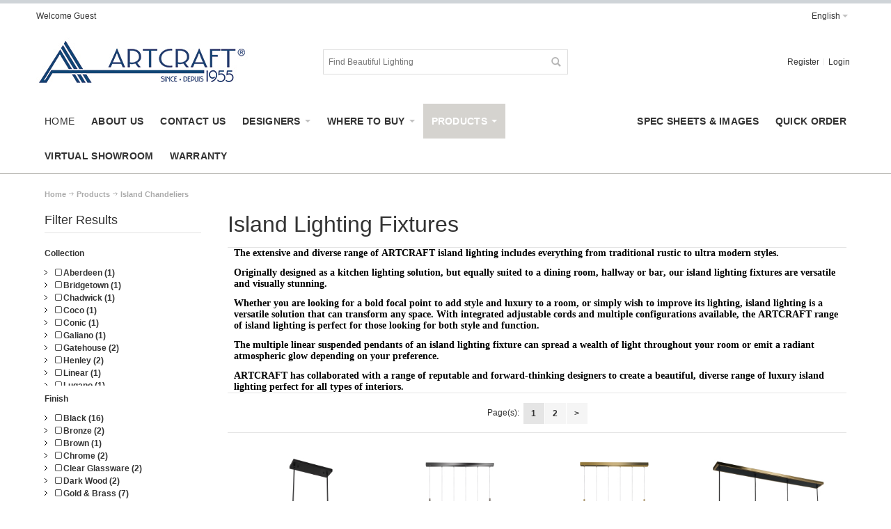

--- FILE ---
content_type: text/html; charset=UTF-8
request_url: https://www.artcraftlighting.com/products/islands/
body_size: 21333
content:
<!DOCTYPE html>
<html style="" 
  lang="en" class="page-type-magento_layout" data-baseurl="https://www.artcraftlighting.com/en/" data-theme-configurable="false" data-theme-design="ultimo_one">
<head>
    <meta http-equiv="Content-Type" content="text/html; charset=utf-8" />
        <title>Island Lighting Fixtures - Island Lights | Artcraft Lighting</title>
    <meta name="viewport" content="width=screen-width, initial-scale=1, maximum-scale=1" />
    <meta name="description" content="Complete your kitchen with one of our stylish Island Lighting fixtures. View our collection online today and explore your shopping options." />
    <meta name="keywords" content="Island Lights" />
        <link rel="next" href="https://www.artcraftlighting.com/en/products/islands/48/1/2/"><link rel="canonical" href="https://www.artcraftlighting.com/en/products/islands/">
        <link rel="dns-prefetch" href="https://www.artcraftlighting.com" />
    <link rel="dns-prefetch" href="//www.google-analytics.com" />
    <link rel="dns-prefetch" href="//themes.googleusercontent.com" />
    <link rel="dns-prefetch" href="//ajax.googleapis.com" />

    <link href="https://cdn.mysagestore.com/69e3fdaf0c4d4a6bc232677b945c04f0/contents/global/favicon-5748ad90c43c9.ico" rel="shortcut icon" type="image/x-icon" />
<link href="https://cdn.mysagestore.com/69e3fdaf0c4d4a6bc232677b945c04f0/contents/global/favicon-5748ad90c43c9.ico" rel="icon" type="image/x-icon" />


        <meta name="robots" content="INDEX,FOLLOW" />
    <meta property="og:title" content="Island Lighting Fixtures - Island Lights | Artcraft Lighting" />
    <meta property="og:url" content="https://www.artcraftlighting.com/products/islands" />
    <meta property="og:type" content="website"/>
        <meta property="og:description" content="Complete your kitchen with one of our stylish Island Lighting fixtures. View our collection online today and explore your shopping options." />
            <!-- Google Tag Manager -->
        <script>(function(w,d,s,l,i){w[l]=w[l]||[];w[l].push({'gtm.start':
        new Date().getTime(),event:'gtm.js'});var f=d.getElementsByTagName(s)[0],
        j=d.createElement(s),dl=l!='dataLayer'?'&l='+l:'';j.async=true;j.src=
        'https://www.googletagmanager.com/gtm.js?id='+i+dl;f.parentNode.insertBefore(j,f);
        })(window,document,'script','dataLayer','GTM-T4LKG75');</script>
        <!-- End Google Tag Manager -->
        
    <script type="text/javascript">
        var onepageEvents = {};
        var theme = "magento";
        var base_url = "https:\/\/www.artcraftlighting.com\/",
        doller = "CA&#36;",
        mouse_over_image_zoom = 1,
        split_product = 0,
        auto_complete_city = false,
        auto_complete_metro = false,
        metro_zone_field = "",
        metro_zone_value = "",
        infortisTheme = { responsive: true, maxBreak: 1280 },
        optionalZipCountries = ["HK","IE","MO","PA"];
        FRACTIONAL_QUANTITY = '0';
        var XMSiteSettings = {
            'currency': 'CAD',
            'FbqEnabled': true,
            'AjaxPreloaderEnabled': false        };
            </script>

        <script type="text/javascript">
        //BoF GOOGLE ANALYTICS
        (function(i,s,o,g,r,a,m){i['GoogleAnalyticsObject']=r;i[r]=i[r]||function(){
        (i[r].q=i[r].q||[]).push(arguments)},i[r].l=1*new Date();a=s.createElement(o),
        m=s.getElementsByTagName(o)[0];a.async=1;a.src=g;m.parentNode.insertBefore(a,m)
        })(window,document,'script','//www.google-analytics.com/analytics.js','ga');

        ga('create', "UA-40984813-1", 'auto', {'allowLinker': true});
	    ga('require', 'ec');
		ga('require', 'linker');
		ga('linker:autoLink', ["https:\/\/www.artcraftlighting.com\/"]);
		ga('set', 'forceSSL', true);
        //EoF Google Analytics

                //BoF - Facebook Pixel Base Code
        !function(f,b,e,v,n,t,s){if(f.fbq)return;n=f.fbq=function(){n.callMethod?
            n.callMethod.apply(n,arguments):n.queue.push(arguments)};if(!f._fbq)f._fbq=n;
            n.push=n;n.loaded=!0;n.version='2.0';n.queue=[];t=b.createElement(e);t.async=!0;
            t.src=v;s=b.getElementsByTagName(e)[0];s.parentNode.insertBefore(t,s)}(window,
            document,'script','https://connect.facebook.net/en_US/fbevents.js');
        fbq('init', '277026682936795'); // Insert your pixel ID here.
        fbq('track', 'PageView');
        //EoF - Facebook Pixel Base Code
        
            </script>
        
            <!-- SOF: Bing Tracking -->
                <!-- EOF: Bing Tracking -->
        
    
    <link rel="stylesheet" type="text/css" href="//www.artcraftlighting.com/dist/4.130.4-a3b3f73b-prod_us/skins/styles/inherit/main.bundle.optimize.css?4.130.4-a3b3f73b-prod_us"
         />
    <link rel="stylesheet" type="text/css" href="//www.artcraftlighting.com/dist/4.130.4-a3b3f73b-prod_us/skins/styles/inherit/ultimo_one.bundle.optimize.css?4.130.4-a3b3f73b-prod_us"
         />
    <link rel="stylesheet" type="text/css" href="//www.artcraftlighting.com/dist/4.130.4-a3b3f73b-prod_us/skins/styles/magento/ultimo_one.bundle.optimize.css?4.130.4-a3b3f73b-prod_us"
         />
    <link rel="stylesheet" type="text/css" href="//www.artcraftlighting.com/dist/4.130.4-a3b3f73b-prod_us/scripts/legacy/requirejs/requirejs/bundles/ProductSearch/styles/Frontside/ProductSearchFrontside/search.css?4.130.4-a3b3f73b-prod_us"
         />

    <script
        type="text/javascript"
        src="//www.artcraftlighting.com/assets/app/public/scripts/yarn/vendor/jquery/dist/jquery.min.js?4.130.4-a3b3f73b-prod_us"
            ></script>
    <meta name="p:domain_verify" content="023c87b16e4b5f6810c9d5132077636a"/>
<link rel="stylesheet" href="https://pro.fontawesome.com/releases/v5.10.0/css/all.css" integrity="sha384-AYmEC3Yw5cVb3ZcuHtOA93w35dYTsvhLPVnYs9eStHfGJvOvKxVfELGroGkvsg+p" crossorigin="anonymous"/>
<script id="mcjs">!function(c,h,i,m,p){m=c.createElement(h),p=c.getElementsByTagName(h)[0],m.async=1,m.src=i,p.parentNode.insertBefore(m,p)}(document,"script","https://chimpstatic.com/mcjs-connected/js/users/ac6e1a8bebebc094b0179626b/34f060f6fcdd318d23f631c93.js");</script>
<script>
  //161933000021495 Based on a text present in alt tag, the images will open in a new window.
  setTimeout(function() {
  $('img').each(function() {
    var alt_text = $(this).attr('alt');
    if(alt_text != undefined) {
      console.log("alt_text "+alt_text);
      if(alt_text == 'new window') { 
        $(this).parent().attr('target','_blank');
      }
    }
  });
  }, 700);
</script>

        
    <script>
        let baseThemeConfig = false    </script>

    <style>/*--HIDE FLUSH CATEG IN MEGAMENU--*/ .products-megamenu .nav-item:last-child { clear:none;} /*--END HIDE NAV CATEGORIES--*//* ======== My Account page ======= *//*.my-account .page-title ::before { content:url("https://cdn.mysagestore.com/69e3fdaf0c4d4a6bc232677b945c04f0/contents/ckfinder/images/Ship_Banner_1.jpg")}*/ /*GENERAL*//* Temporary fix for home page carousel height on Safari (SRVECOM-8627)*/.main-carousel, .main-carousel .xm-owl-carousel { max-height:510px;}/* END Temporary fix */ .owl-item .item-code { font-size:1.15em;} .owl-item .product-name { font-size:1.1em;} .page-type-home .std.grid12-12 { width:100%; margin:0;} .lang-switcher .dropdown-icon { display:none;} .wrapper { border-top-color:#cfd4d8;} .main-font, h1, h2, h3, h4, h5, .section-title, .products-list .product-name, .products-grid .product-name, h3.product-name, .feature .heading, .accordion .heading, .nav-regular li.level0 > a, .nav-regular .nav-submenu--mega > li > a, .mobnav-trigger, .nav-mobile li.level0 > a, .nav-mobile li.level1 > a, .nav-mobile li.level2 > a, .block .block-title, #opc-login h3, .box-account .box-head h2, .order-items h2.table-caption, .order-items h2.sub-title, .order-items .order-comments h2, .product-view .box-reviews dt .heading, .gen-tabs .tabs a, .footer .heading, #subscribe-form label, .caption .heading { font-family:"Helvetica Neue", Helvetica, Arial, sans-serif;} ul.bullet li { background:none; padding-left:0;}.grid12-3.container-1-of-5 { width:18%;}.horizontal-section .grid12-3.container-1-of-5 { width:17.6%;}.grid12-3.container-1-of-5 .page-content { margin:0;} /*HEADER*/ #header { border-bottom:1px solid #b6b5b1; margin-bottom:20px;} /*NAV BAR*/.where-to-buy > a, .nav-item.level0.parent > a[href*="where-to-buy"] { pointer-events:none;}.where-to-buy .nav-panel--dropdown a span { font-size:14px;} .module-sub-categories a { text-align:center;} .nav-regular .nav-item.level0 > a { letter-spacing:0.02em;} #nav, .mobnav-trigger { border-bottom:none;} .nav-regular { background-color:transparent;} .nav-regular li.level0 > .nav-panel--dropdown, .nav-regular .mega > .nav-panel--dropdown, .nav-regular .classic > .nav-panel--dropdown { border-top:none;} .nav.has-outline > .grid-full { margin-bottom:0;} .nav-regular li.level0 > a { font-size:14px;}.nav-submenu.nav-panel--dropdown.nav-panel span { font-size:14px; text-transform:uppercase;} /*nav bar hovers*/ .nav-regular .nav-item.level0.nav-1:hover > a, .nav-mobile .nav-item.level0.nav-1 > a:hover { background-color:#68727e;} .nav-regular .nav-item.level0.nav-1.active > a, .nav-mobile .nav-item.level0.nav-1.current > a { background-color:#68727e;} .nav-regular .nav-item.level0.nav-2:hover > a, .nav-mobile .nav-item.level0.nav-2 > a:hover { background-color:#c9c5c6;} .nav-regular .nav-item.level0.nav-2.active > a, .nav-mobile .nav-item.level0.nav-2.current > a { background-color:#c9c5c6;} .nav-regular .nav-item.level0.nav-3:hover > a, .nav-mobile .nav-item.level0.nav-3 > a:hover { background-color:#636164;} .nav-regular .nav-item.level0.nav-3.active > a, .nav-mobile .nav-item.level0.nav-3.current > a { background-color:#636164;} .nav-regular .nav-item.level0.nav-4:hover > a, .nav-mobile .nav-item.level0.nav-4 > a:hover { background-color:#a59f93;} .nav-regular .nav-item.level0.nav-4.active > a, .nav-mobile .nav-item.level0.nav-4.current > a { background-color:#a59f93;} .nav-regular .nav-item.level0.nav-5:hover > a, .nav-mobile .nav-item.level0.nav-5 > a:hover { background-color:#bfc1ac;} .nav-regular .nav-item.level0.nav-5.active > a, .nav-mobile .nav-item.level0.nav-5.current > a { background-color:#bfc1ac;} .nav-regular .nav-item.level0.nav-6:hover > a, .nav-mobile .nav-item.level0.nav-6 > a:hover { background-color:#b9aa8b;} .nav-regular .nav-item.level0.nav-6.active > a, .nav-mobile .nav-item.level0.nav-6.current > a { background-color:#b9aa8b;} .nav-regular .nav-item.level0.nav-7:hover > a, .nav-mobile .nav-item.level0.nav-7 > a:hover { background-color:#d5d3cf;} .nav-regular .nav-item.level0.nav-7.active > a, .nav-mobile .nav-item.level0.nav-7.current > a { background-color:#d5d3cf;} #nav .nav-item.level0.parent:hover > a .caret { border-top-color:#333;} /*CATEGORY PAGE*/ .sorter { display:none;} .toolbar .pager { border-top:none;} .module-sub-categories { text-align:center;} .category-products .product-name { font-size:1.1em;} .category-products .item-code { font-size:1.15em;} .category-products-grid .product-image img { margin-bottom:15px;} .products-grid .product-name { margin:5px 0 0;} .products-grid .add-cart-wrapper { bottom:10px !important;} /*ITEM PAGE*/ .product-view .product-shop .product-name { font-size:1.75em; font-weight:bold;} .product-view .product-shop .product-name h1 { font-size:0.85em;} .itemslider-wrapper .owl-carousel .owl-item img { display:inline;} .block-related h3.product-name { margin-bottom:10px;}/* Removed:161933000018162 .product-view .product-img-column { width:37%;}*/ .product-view .grid12-3 { width:17%;} .product-view .stocklevel span { background-color:#FFF; color:#333; text-transform:uppercase;} .product-view .stocklevel span span { padding:12px 14px; border:1px solid #D9D9D9;} .product-view .product-type-data { margin:44px 0 0;} .product-type-data .feature { margin:47px 0 31px;} .product-shop .add-cart-button { clear:both; margin-top:5px; float:right;} .product-shop .add-to-cart .qty-wrapper { float:left;} .add-to-cart .qty-wrapper label { display:none;} .add-to-cart .qty-box { height:55px; width:5em !important;}.isPublic .product-view .product-shop .product-name { margin-bottom:15px;}.buy-button-wrapper { display:block; margin:20px 0; padding-bottom:20px; border-bottom:1px solid #ddd;}.buy-button { display:inline-block; width:40%;} /*stock icons*/ .icon.i-lowstock { background-image:url(https://cdn.mysagestore.com/69e3fdaf0c4d4a6bc232677b945c04f0/contents/ckfinder/images/assets/out-of-stock.png); background-position:0; padding:6px !important; background-color:transparent !important;} .product-shop .icon.i-cart { background-image:url(https://cdn.mysagestore.com/69e3fdaf0c4d4a6bc232677b945c04f0/contents/ckfinder/images/assets/in-stock.png); background-position:0; padding:6px !important; background-color:transparent !important;} /*CONTACT FORM*/ .contact-form { border-right:1px solid #E5E5E5;} form[action$="contact-us"] li:nth-last-child(3), form[action$="contact-us"] li:nth-last-child(2) { width:95%;} form[action$="contact-us"] li { margin:0 5% 8px 0; width:45%; float:left;} form[action$="contact-us"] input.input-text { width:100%;} form[action$="contact-us"] textarea { width:100%;} /*MOBILE*/ @media only screen and (max-width:767px) { .catalog-category-view .grid-col2-sidebar { display:none; }} @media only screen and (max-width:479px) { .product-view .btn-cart span span { padding:5px 25px; }} @media only screen and (-webkit-min-device-pixel-ratio:1.5), not all, not all, not all, not all { .product-shop .icon.i-cart { background-size:37px 37px; }}/*--------------------- Warranty ------------------*/#warranty-image { width:30%; float:left; margin-bottom:20px;}#warranty-copy { width:70%; float:right; margin-bottom:20px;}#warranty-table { width:80%; border-collapse:collapse; margin-bottom:20px;}@media only screen and (max-width:959px) { #warranty-image { width:100%; float:none; } #warranty-image img{ margin-left:auto; margin-right:auto; display:block; } #warranty-copy { width:100%; float:none; } #warranty-table { width:100%; }}/* SRVECOM- 161933000018615 Jumpiness issue.products-grid.category-products-grid.centered .item { height:100% !important;}.products-grid.category-products-grid.centered .product-image-wrapper { height:100% !important;}.products-grid.category-products-grid.centered .product-image { height:100% !important;}*//* to hide content */.hideme { display:none;}/* ============ Show and hide ==================*/input.toggle[type="checkbox"] { display:none;}.wrap-collabsible { margin:3px; padding:3px;}.lbl-toggle { display:block; font-weight:bold; font-size:1.2rem; text-transform:initial; text-align:left; color:#333; /*background:#f8f8f8; */ cursor:pointer; border-radius:7px; transition:all 0.25s ease-out;}.lbl-toggle:hover { color:#232f84;}.lbl-toggle::before { content:' '; display:inline-block; border-top:5px solid transparent; border-bottom:5px solid transparent; border-left:5px solid currentColor; vertical-align:middle; margin-right:.7rem; transform:translateY(-2px); transition:transform .2s ease-out;}.toggle:checked + .lbl-toggle::before { transform:rotate(90deg) translateX(-3px);}.collapsible-content { max-height:0px; overflow:hidden; transition:max-height .25s ease-in-out;}.toggle:checked + .lbl-toggle + .collapsible-content { max-height:8000px;}.toggle:checked + .lbl-toggle { border-bottom-right-radius:0; border-bottom-left-radius:0;}.collapsible-content .content-inner { background:rgba(0, 0, 0, 0); padding:1rem 1rem;}p.anchor { display:block; position:relative; top:-150px; visibility:hidden;}/* 161933000024739 Distorted images on mobile */#nested-container-11196 img, #nested-container-16931 img { height:auto!important;}/* 161933000022148 - Customization request for appearance of logos on mobile */@media screen and (max-width:767px) { .logo-page .has-sidebar .grid12-3 { width:45%!important; float:left; display:inline-block; margin-left:2.5%; margin-right:2.5%; } .logo-page .col-main .grid12-12 .std { float:none; display:block; width:100%; }}.articles { max-width:400px;}/* SRVECOM- 10734 Jumpiness issue*/.products-grid.category-products-grid.centered .item { height:100% !important;}.products-grid.category-products-grid.centered .product-image-wrapper { height:100% !important;}.products-grid.category-products-grid.centered .product-image { height:100% !important;}</style>
</head>
<body class="isPublic xm-cms-category magento_layout floating-header" 
data-product-search-ajax="https://www.artcraftlighting.com/product-search/product-search-ajax/41" data-product-search-total-items="59" data-product-search-is-slide-load="0" data-product-search-is-related-items-enabled="0" data-product-search-variant-details-uri="https://www.artcraftlighting.com/product-search/ajax-varaint-details" data-product-finder-label-all="All" data-product-finder-label-loading="Loading" data-product-finder-current-page="1" data-static-cdn-domain="www.artcraftlighting.com" data-require-js-base-url="//www.artcraftlighting.com/assets/app/public/scripts/requirejs" data-require-js-url-args="4.130.4-a3b3f73b-prod_us">
        <!-- Google Tag Manager (noscript) -->
        <noscript><iframe src="https://www.googletagmanager.com/ns.html?id=GTM-T4LKG75"
        height="0" width="0" style="display:none;visibility:hidden"></iframe></noscript>
        <!-- End Google Tag Manager (noscript) -->
    
<script>(function(w,d,t,r,u){var f,n,i;w[u]=w[u]||[],f=function(){var o={ti:"5660672"};o.q=w[u],w[u]=new UET(o),w[u].push("pageLoad")},n=d.createElement(t),n.src=r,n.async=1,n.onload=n.onreadystatechange=function(){var s=this.readyState;s&&s!=="loaded"&&s!=="complete"||(f(),n.onload=n.onreadystatechange=null)},i=d.getElementsByTagName(t)[0],i.parentNode.insertBefore(n,i)})(window,document,"script","//bat.bing.com/bat.js","uetq");</script><noscript><img src="//bat.bing.com/action/0?ti=5660672&Ver=2" height="0" width="0" style="display:none; visibility: hidden;" /></noscript>


<script>
  /*Commented by LM for 161933000021495
$(document).ready(function(){
$('.fade-on-slideshow-hover').attr('target', '_blank');
});*/
</script>
<!--
<div id='whitespace' style="position:fixed;width:100%;height:1000px;background: white;z-index:10000000000;top: 0;"></div>

<script>
// 161933000016978
if (document.location.href.indexOf('maintenance-page') === -1 && document.location.href.indexOf('login') === -1){ 
    window.location.replace("https://www.artcraftlighting.com/maintenance-page");
} else {
    $("#whitespace").fadeOut(); 
}
</script>

<style>
  .header-container {
    display:none;
  }
  .page-type-home {
    display:none;
  }
</style>-->




    <div id="root-wrapper">
        <div class="wrapper magento-content" id="top">
            <noscript>
                <div class="global-site-notice noscript">
                    <div class="notice-inner">
                        <p><strong>Javascript seems to be disabled in your browser.</strong><br>You must have JavaScript enabled in your browser to utilize the functionality of this website.</p>
                    </div>
                </div>
            </noscript>
            <div class="page">
                                <header class="header-container" id="header">
                    <div class="header-container2 container_12">
                        <div class="header-container3 grid_12">
                                                        <div class="header-top-container">

                                <div class="header-top header container clearer">
                                    <div class="grid-full">
                                                                                <div class="item item-left hide-below-960">
                                                                                            <p class="welcome-msg">Welcome Guest</p>
                                                                                    </div>

                                        <div class="item item-left">
                                                                                </div>
                                        <div class="block_header_top_right2 item item-right">
    <div class="dropdown lang-switcher item">
                <div class="dropdown-toggle cover">
            <div>
                <div class="label dropdown-icon flag" style="background-image:url('/assets/images/flags/us.png')">&nbsp;</div>
                <div class="value">English</div>
                <div class="caret">&nbsp;</div>
            </div>
        </div>
        <ul class="dropdown-menu init left-hand" >
                        <li class="current">
                <span class="label dropdown-icon" style="background-image:url('/assets/images/flags/us.png');">&nbsp;</span>
                <a href="https://www.artcraftlighting.com/en/products/islands">English</a>
            </li>
                        <li class="">
                <span class="label dropdown-icon" style="background-image:url('/assets/images/flags/fr.png');">&nbsp;</span>
                <a href="https://www.artcraftlighting.com/fr/products/islands">French</a>
            </li>
                    </ul>
            </div>
</div>
                                    </div>
                                </div>
                            </div>
                            <div class="header-primary-container">
                                <div class="header-primary header container">
                                    <div class="grid-full">
                                        <div class="header-main v-grid-container">
                                                                                        <div class="logo-wrapper v-grid grid12-4">
                                                <a class="logo" href="https://www.artcraftlighting.com/en/" title="">
                                                    <strong>Artcraft Lighting</strong>
                                                                                                            <img alt="Artcraft Lighting"
                                                             src="//cdn.mysagestore.com//69e3fdaf0c4d4a6bc232677b945c04f0/contents/global/Artcraft_logo_Blue.png">
                                                                                                    </a>
                                            </div>
                                                                                        <div class="search-wrapper-centered clearer v-grid grid12-4 search-wrapper search-wrapper-mobile">
                                                <form action="https://www.artcraftlighting.com/product_search/" id="search_mini_form" class="search" method="get" accept-charset="utf-8">
                                                                                                <div class="form-search">
                                                    <label for="search">Search:</label> <input
                                                        autocomplete="off"
                                                        class="input-text"
                                                        id="search" maxlength="128" name="q"
                                                        type="text"
                                                        value=""
                                                        placeholder="Find Beautiful Lighting">
                                                    <button class="button button-search" title="Search"
                                                            type="submit">
                                                        <span><span>Search</span></span></button>
                                                    <span id="inline-search-results"
                                                          class="hide-in-mobile-menu inline-search-results"></span>
                                                </div>
                                                </form>                                            </div>
                                            <div class="user-menu clearer v-grid grid12-4">
                                                                                                                                                        <div class="line-break-after"></div>
                                                                                                        <div class="top-links links-wrapper-separators-left">
                                                        <ul class="links">
                                                                                                                                                                                            <li id="li_link_register" class="first">
                                                                    <a href="https://www.artcraftlighting.com/en/user/register" rel="nofollow" class="link-register"
                                                                       title="Register">Register</a>
                                                                </li>
                                                                                                                                <li><a href="https://www.artcraftlighting.com/en/user/login/" rel="nofollow" class="link-login" title="Login">Login</a></li>
                                                                                                                    </ul>
                                                    </div>
                                                                                            </div>
                                        </div>
                                    </div>
                                </div>
                            </div>
                            <nav class="nav-container module-category-menu">
    <nav class="nav container clearer has-outline show-bg">
        <div class="mobnav-trigger-wrapper grid-full" style="display: none;">
            <a href="#" class="mobnav-trigger">
                <span class="trigger-icon">
                    <span class="line"></span>
                    <span class="line"></span>
                    <span class="line"></span>
                </span>
                <span>
                                    <span>Home</span>
                                </span>
            </a>
        </div>

        <ul  itemscope itemtype="http://www.schema.org/SiteNavigationElement" class="grid-full opt-fx-fade-inout opt-sb2 xm-mega-menu-categories xm-mega-menu" id="nav">

            <li class="nav-item nav-item--home level0 level-top ">
                <a  itemprop="url" href="https://www.artcraftlighting.com/en/"
                   class="level-top feature feature-icon-hover">
                                            <span  itemprop="name">Home</span>
                                    </a>
            </li>

            
                <li class="nav-item level0 level-top first nav-1 nav-custom-link right classic nav-item--only-subcategories">

                    <a  itemprop="url" class="level-top"
                       href="/quick-order"
                       target="">
                                                <span  itemprop="name"><b>QUICK ORDER</b></span>

                                                                    </a>

                    
                    
                </li>

            
                <li class="nav-item level0 level-top nav-2 nav-custom-link right classic nav-item--only-subcategories">

                    <a  itemprop="url" class="level-top"
                       href="https://www.dropbox.com/sh/934xzwz1vxexzen/AABMlOgY600C6LCbOuGFc52ta?dl=0"
                       target="_blank">
                                                <span  itemprop="name"><b>SPEC SHEETS &amp; IMAGES<b></span>

                                                                    </a>

                    
                    
                </li>

            
                <li class="nav-item level0 level-top nav-3  classic nav-item--only-subcategories">

                    <a  itemprop="url" class="level-top"
                       href="https://www.artcraftlighting.com/en/about-us/"
                       target="">
                                                <span  itemprop="name">About Us</span>

                                                                    </a>

                    
                    
                </li>

            
                <li class="nav-item level0 level-top nav-4  classic nav-item--only-subcategories">

                    <a  itemprop="url" class="level-top"
                       href="https://www.artcraftlighting.com/en/contact-us/"
                       target="">
                                                <span  itemprop="name">Contact Us</span>

                                                                    </a>

                    
                    
                </li>

            
                <li class="nav-item level0 level-top nav-5  nav-item--parent parent mega">

                    <a  itemprop="url" class="level-top"
                       href="https://www.artcraftlighting.com/en/products2/"
                       target="">
                                                <span  itemprop="name">Designers</span>

                                                    <span class="caret">&nbsp;</span>
                                                                    </a>

                                        <span class="opener">&nbsp;</span>
                    
                        <div class="nav-panel--dropdown nav-panel "
         style="display:none; width:100%">
        <div class="nav-panel-inner">
                                        <div id="row-29444"
                     class="grid12-12 std ">

                                                                                                            <div
                            class="grid_36808 column-36808 grid12-12 ">

                            
    <div
        class="module-sub-categories grid12-extend  "
    >
                <div class="grid12-2 nav-item page-item grid12-sm-3">
                            <div class="module-sub-categories-img ">
                    <a itemprop="url" href="https://www.artcraftlighting.com/en/products2/cobistyle/">
                        
                            <img class="fade-on-hover" loading="lazy"
                                 src="https://cdn.mysagestore.com/69e3fdaf0c4d4a6bc232677b945c04f0/contents/global/Cobi.png">
                                            </a>
                </div>
            
            

                                    <a itemprop="url" class="module-sub-categories-title"
                       href="https://www.artcraftlighting.com/en/products2/cobistyle/" >



                            <span itemprop="name" class="">
                    CobiStyle                </span>


                                            </a>
                

                
                    </div>
                <div class="grid12-2 nav-item page-item grid12-sm-3">
                            <div class="module-sub-categories-img ">
                    <a itemprop="url" href="https://www.artcraftlighting.com/en/products2/jo-alcorn/">
                        
                            <img class="fade-on-hover" loading="lazy"
                                 src="https://cdn.mysagestore.com/69e3fdaf0c4d4a6bc232677b945c04f0/contents/global/Jo.jpg">
                                            </a>
                </div>
            
            

                                    <a itemprop="url" class="module-sub-categories-title"
                       href="https://www.artcraftlighting.com/en/products2/jo-alcorn/" >



                            <span itemprop="name" class="">
                    Jo Alcorn                </span>


                                            </a>
                

                
                    </div>
                <div class="grid12-2 nav-item page-item grid12-sm-3">
                            <div class="module-sub-categories-img ">
                    <a itemprop="url" href="https://www.artcraftlighting.com/en/products2/kevin-kr/">
                        
                            <img class="fade-on-hover" loading="lazy"
                                 src="https://cdn.mysagestore.com/69e3fdaf0c4d4a6bc232677b945c04f0/contents/global/Kevin_Kraemer.jpg">
                                            </a>
                </div>
            
            

                                    <a itemprop="url" class="module-sub-categories-title"
                       href="https://www.artcraftlighting.com/en/products2/kevin-kr/" >



                            <span itemprop="name" class="">
                    Kevin Kraemer                </span>


                                            </a>
                

                
                    </div>
                <div class="grid12-2 nav-item page-item grid12-sm-3">
                            <div class="module-sub-categories-img ">
                    <a itemprop="url" href="https://www.artcraftlighting.com/en/products2/lighting-pulse/">
                        
                            <img class="fade-on-hover" loading="lazy"
                                 src="https://cdn.mysagestore.com/69e3fdaf0c4d4a6bc232677b945c04f0/contents/global/LP.jpg">
                                            </a>
                </div>
            
            

                                    <a itemprop="url" class="module-sub-categories-title"
                       href="https://www.artcraftlighting.com/en/products2/lighting-pulse/" >



                            <span itemprop="name" class="">
                    Lighting Pulse                </span>


                                            </a>
                

                
                    </div>
                <div class="grid12-2 nav-item page-item grid12-sm-3">
                            <div class="module-sub-categories-img ">
                    <a itemprop="url" href="https://www.artcraftlighting.com/en/products2/sampc/">
                        
                            <img class="fade-on-hover" loading="lazy"
                                 src="https://cdn.mysagestore.com/69e3fdaf0c4d4a6bc232677b945c04f0/contents/global/SC.jpg">
                                            </a>
                </div>
            
            

                                    <a itemprop="url" class="module-sub-categories-title"
                       href="https://www.artcraftlighting.com/en/products2/sampc/" >



                            <span itemprop="name" class="">
                    S&amp;C                </span>


                                            </a>
                

                
                    </div>
            </div>
                            </div>
                                    </div>
            

        </div>
    </div>

                </li>

            
                <li class="nav-item level0 level-top nav-6 where-to-buy nav-item--parent parent classic nav-item--only-subcategories">

                    <a  itemprop="url" class="level-top"
                       href="/where-to-buy/buy-local"
                       target="">
                                                <span  itemprop="name">Where To Buy</span>

                                                    <span class="caret">&nbsp;</span>
                                                                    </a>

                                        <span class="opener">&nbsp;</span>
                    
                    
<ul class="level1 nav-submenu nav-panel--dropdown nav-panel"><li class="nav-item nav-item--only-subcategories classic level1 nav-1-1"><a href="https://www.artcraftlighting.com/en/where-to-buy/buy-local/" target=""><span>BUY LOCAL</span></a></li><li class="nav-item nav-item--only-subcategories classic level1 nav-1-2"><a href="https://www.artcraftlighting.com/en/where-to-buy/buy-online/" target=""><span>BUY ONLINE</span></a></li></ul>
                </li>

            
                <li class="nav-item level0 level-top active nav-7  nav-item--parent parent mega">

                    <a  itemprop="url" class="level-top"
                       href="https://www.artcraftlighting.com/en/products/"
                       target="">
                                                <span  itemprop="name">Products</span>

                                                    <span class="caret">&nbsp;</span>
                                                                    </a>

                                        <span class="opener">&nbsp;</span>
                    
                        <div class="nav-panel--dropdown nav-panel products-megamenu"
         style="display:none; width:100%">
        <div class="nav-panel-inner">
                                        <div id="row-29445"
                     class="grid12-12 std ">

                                                                                                            <div
                            class="grid_36809 column-36809 grid12-12 ">

                            
    <div
        class="module-sub-categories grid12-extend  "
    >
                <div class="grid12-5col nav-item page-item grid12-sm-3">
                            <div class="module-sub-categories-img ">
                    <a itemprop="url" href="https://www.artcraftlighting.com/en/products/2025-introductions/">
                        
                            <img class="fade-on-hover" loading="lazy"
                                 src="https://cdn.mysagestore.com/69e3fdaf0c4d4a6bc232677b945c04f0/contents/global/2025.jpg">
                                            </a>
                </div>
            
            

                                    <a itemprop="url" class="module-sub-categories-title"
                       href="https://www.artcraftlighting.com/en/products/2025-introductions/" >



                            <span itemprop="name" class="">
                    2025 Introductions                </span>


                                            </a>
                

                
                    </div>
                <div class="grid12-5col nav-item page-item grid12-sm-3">
                            <div class="module-sub-categories-img ">
                    <a itemprop="url" href="https://www.artcraftlighting.com/en/products/chandeliers/">
                        
                            <img class="fade-on-hover" loading="lazy"
                                 src="https://cdn.mysagestore.com/69e3fdaf0c4d4a6bc232677b945c04f0/contents/global/Chan.jpg">
                                            </a>
                </div>
            
            

                                    <a itemprop="url" class="module-sub-categories-title"
                       href="https://www.artcraftlighting.com/en/products/chandeliers/" >



                            <span itemprop="name" class="">
                    Chandeliers                </span>


                                            </a>
                

                
                    </div>
                <div class="grid12-5col nav-item page-item grid12-sm-3">
                            <div class="module-sub-categories-img ">
                    <a itemprop="url" href="https://www.artcraftlighting.com/en/products/flush/">
                        
                            <img class="fade-on-hover" loading="lazy"
                                 src="https://cdn.mysagestore.com/69e3fdaf0c4d4a6bc232677b945c04f0/contents/global/Flush.jpg">
                                            </a>
                </div>
            
            

                                    <a itemprop="url" class="module-sub-categories-title"
                       href="https://www.artcraftlighting.com/en/products/flush/" >



                            <span itemprop="name" class="">
                    Flushmounts                </span>


                                            </a>
                

                
                    </div>
                <div class="grid12-5col nav-item page-item grid12-sm-3">
                            <div class="module-sub-categories-img ">
                    <a itemprop="url" href="https://www.artcraftlighting.com/en/products/islands/">
                        
                            <img class="fade-on-hover" loading="lazy"
                                 src="https://cdn.mysagestore.com/69e3fdaf0c4d4a6bc232677b945c04f0/contents/global/Island.jpg">
                                            </a>
                </div>
            
            

                                    <a itemprop="url" class="module-sub-categories-title"
                       href="https://www.artcraftlighting.com/en/products/islands/" >



                            <span itemprop="name" class="">
                    Island Chandeliers                </span>


                                            </a>
                

                
                    </div>
                <div class="grid12-5col nav-item page-item grid12-sm-3">
                            <div class="module-sub-categories-img ">
                    <a itemprop="url" href="https://www.artcraftlighting.com/en/products/led/">
                        
                            <img class="fade-on-hover" loading="lazy"
                                 src="https://cdn.mysagestore.com/69e3fdaf0c4d4a6bc232677b945c04f0/contents/global/LED.jpg">
                                            </a>
                </div>
            
            

                                    <a itemprop="url" class="module-sub-categories-title"
                       href="https://www.artcraftlighting.com/en/products/led/" >



                            <span itemprop="name" class="">
                    LED PRODUCTS                </span>


                                            </a>
                

                
                    </div>
                <div class="grid12-5col nav-item page-item grid12-sm-3">
                            <div class="module-sub-categories-img ">
                    <a itemprop="url" href="https://www.artcraftlighting.com/en/products/mirrors/">
                        
                            <img class="fade-on-hover" loading="lazy"
                                 src="https://cdn.mysagestore.com/69e3fdaf0c4d4a6bc232677b945c04f0/contents/global/Mirror.jpg">
                                            </a>
                </div>
            
            

                                    <a itemprop="url" class="module-sub-categories-title"
                       href="https://www.artcraftlighting.com/en/products/mirrors/" >



                            <span itemprop="name" class="">
                    Mirrors (LED)                </span>


                                            </a>
                

                
                    </div>
                <div class="grid12-5col nav-item page-item grid12-sm-3">
                            <div class="module-sub-categories-img ">
                    <a itemprop="url" href="https://www.artcraftlighting.com/en/products/outdoor/">
                        
                            <img class="fade-on-hover" loading="lazy"
                                 src="https://cdn.mysagestore.com/69e3fdaf0c4d4a6bc232677b945c04f0/contents/global/out.jpg">
                                            </a>
                </div>
            
            

                                    <a itemprop="url" class="module-sub-categories-title"
                       href="https://www.artcraftlighting.com/en/products/outdoor/" >



                            <span itemprop="name" class="">
                    Outdoor                </span>


                                            </a>
                

                
                    </div>
                <div class="grid12-5col nav-item page-item grid12-sm-3">
                            <div class="module-sub-categories-img ">
                    <a itemprop="url" href="https://www.artcraftlighting.com/en/products/pendants/">
                        
                            <img class="fade-on-hover" loading="lazy"
                                 src="https://cdn.mysagestore.com/69e3fdaf0c4d4a6bc232677b945c04f0/contents/global/Pend.jpg">
                                            </a>
                </div>
            
            

                                    <a itemprop="url" class="module-sub-categories-title"
                       href="https://www.artcraftlighting.com/en/products/pendants/" >



                            <span itemprop="name" class="">
                    Pendants                </span>


                                            </a>
                

                
                    </div>
                <div class="grid12-5col nav-item page-item grid12-sm-3">
                            <div class="module-sub-categories-img ">
                    <a itemprop="url" href="https://www.artcraftlighting.com/en/products/ez-link-smart-technology/">
                        
                            <img class="fade-on-hover" loading="lazy"
                                 src="https://cdn.mysagestore.com/69e3fdaf0c4d4a6bc232677b945c04f0/contents/global/EZ.jpg">
                                            </a>
                </div>
            
            

                                    <a itemprop="url" class="module-sub-categories-title"
                       href="https://www.artcraftlighting.com/en/products/ez-link-smart-technology/" >



                            <span itemprop="name" class="">
                    Smart Technology                </span>


                                            </a>
                

                
                    </div>
                <div class="grid12-5col nav-item page-item grid12-sm-3">
                            <div class="module-sub-categories-img ">
                    <a itemprop="url" href="https://www.artcraftlighting.com/en/products/table-floor-lamps/">
                        
                            <img class="fade-on-hover" loading="lazy"
                                 src="https://cdn.mysagestore.com/69e3fdaf0c4d4a6bc232677b945c04f0/contents/global/Lamps.jpg">
                                            </a>
                </div>
            
            

                                    <a itemprop="url" class="module-sub-categories-title"
                       href="https://www.artcraftlighting.com/en/products/table-floor-lamps/" >



                            <span itemprop="name" class="">
                    Table & Floor Lamps                </span>


                                            </a>
                

                
                    </div>
                <div class="grid12-5col nav-item page-item grid12-sm-3">
                            <div class="module-sub-categories-img ">
                    <a itemprop="url" href="https://www.artcraftlighting.com/en/products/led-tables/">
                        
                            <img class="fade-on-hover" loading="lazy"
                                 src="https://cdn.mysagestore.com/69e3fdaf0c4d4a6bc232677b945c04f0/contents/global/Tables.jpg">
                                            </a>
                </div>
            
            

                                    <a itemprop="url" class="module-sub-categories-title"
                       href="https://www.artcraftlighting.com/en/products/led-tables/" >



                            <span itemprop="name" class="">
                    Tables                </span>


                                            </a>
                

                
                    </div>
                <div class="grid12-5col nav-item page-item grid12-sm-3">
                            <div class="module-sub-categories-img ">
                    <a itemprop="url" href="https://www.artcraftlighting.com/en/products/bathroom/">
                        
                            <img class="fade-on-hover" loading="lazy"
                                 src="https://cdn.mysagestore.com/69e3fdaf0c4d4a6bc232677b945c04f0/contents/global/Bath.jpg">
                                            </a>
                </div>
            
            

                                    <a itemprop="url" class="module-sub-categories-title"
                       href="https://www.artcraftlighting.com/en/products/bathroom/" >



                            <span itemprop="name" class="">
                    Vanities                </span>


                                            </a>
                

                
                    </div>
                <div class="grid12-5col nav-item page-item grid12-sm-3">
                            <div class="module-sub-categories-img ">
                    <a itemprop="url" href="https://www.artcraftlighting.com/en/products/wall-lights/">
                        
                            <img class="fade-on-hover" loading="lazy"
                                 src="https://cdn.mysagestore.com/69e3fdaf0c4d4a6bc232677b945c04f0/contents/global/Sconce.jpg">
                                            </a>
                </div>
            
            

                                    <a itemprop="url" class="module-sub-categories-title"
                       href="https://www.artcraftlighting.com/en/products/wall-lights/" >



                            <span itemprop="name" class="">
                    Wall Sconces                </span>


                                            </a>
                

                
                    </div>
            </div>
                            </div>
                                    </div>
            

        </div>
    </div>

                </li>

            
                <li class="nav-item level0 level-top nav-8  classic nav-item--only-subcategories">

                    <a  itemprop="url" class="level-top"
                       href="https://my.matterport.com/show/?m=G6HcvnXkYU5"
                       target="_blank">
                                                <span  itemprop="name">Virtual Showroom</span>

                                                                    </a>

                    
                    
                </li>

            
                <li class="nav-item level0 level-top nav-9  classic nav-item--only-subcategories">

                    <a  itemprop="url" class="level-top"
                       href="https://www.artcraftlighting.com/en/warranty/"
                       target="">
                                                <span  itemprop="name">Warranty</span>

                                                                    </a>

                    
                    
                </li>

                    </ul>

    </nav>
</nav>
                        </div>
                    </div>

                                    </header>
                                <div class="main-container col1-layout">





    <div class="main container show-bg container_12 bootstrap-styles " >

                <div id="messages_product_view" class="message-wrapper" style="display:none;">
            <ul class="messages">
                <li class=""><span></span></li>
            </ul>
        </div>

                    <div class="product-search-container grid-full display-mode-grid">
                                    
<div class="breadcrumbs grid-full">
    <ul  itemscope itemtype="https://schema.org/BreadcrumbList" id="breadcrumbs">
        <li  itemprop="itemListElement" itemscope itemtype="https://schema.org/ListItem" class="home">
            <a href="https://www.artcraftlighting.com/"  itemprop="item"><span  itemprop="name">Home</span></a>
            <span class="breadcrumb-separator">/ </span>
            <meta  itemprop="position" content="1" />        </li>
        
                                                                        <li  itemprop="itemListElement" itemscope itemtype="https://schema.org/ListItem" class='last-child' >
                                                            <a href="/en/products/"  itemprop="item">
                        <span  itemprop="name">Products</span>
                    </a>
                                            <span class="breadcrumb-separator">/ </span>
                                        <meta  itemprop="position" content="2" />                </li>
                                            <li  itemprop="itemListElement" itemscope itemtype="https://schema.org/ListItem" class='last-child' >
                                                            <a href="/en/products/islands/"  itemprop="item">
                        <span  itemprop="name">Island Chandeliers</span>
                    </a>
                                        <meta  itemprop="position" content="3" />                </li>
                        </ul>
</div>

                            
                                <div class="col-left grid12-3 grid-col2-sidebar sidebar-wrapper">

                                                                
                                        <div class="sidebar in-sidebar sidebar-filter">
                    <div class="block block-vertnav">
                        <div class="block-title">
                            <strong><span>Filter Results</span></strong>
                        </div>
                        <div class="block-content">
                                                        <dl id="filter_list_box">

                                                                                                
                                                                    <dt>Collection</dt>
    <dd>
        <ol>
                            <li>
                    <a href="https://www.artcraftlighting.com/en/products/islands/?per_page=48&amp;sort_by=1&amp;filter%5Bcustom2%5D%5B0%5D=Aberdeen" rel="nofollow">
                                                    <i class="fa fa-square-o"></i>
                                                Aberdeen                        (1)                    </a>
                </li>
                            <li>
                    <a href="https://www.artcraftlighting.com/en/products/islands/?per_page=48&amp;sort_by=1&amp;filter%5Bcustom2%5D%5B0%5D=Bridgetown" rel="nofollow">
                                                    <i class="fa fa-square-o"></i>
                                                Bridgetown                        (1)                    </a>
                </li>
                            <li>
                    <a href="https://www.artcraftlighting.com/en/products/islands/?per_page=48&amp;sort_by=1&amp;filter%5Bcustom2%5D%5B0%5D=Chadwick" rel="nofollow">
                                                    <i class="fa fa-square-o"></i>
                                                Chadwick                        (1)                    </a>
                </li>
                            <li>
                    <a href="https://www.artcraftlighting.com/en/products/islands/?per_page=48&amp;sort_by=1&amp;filter%5Bcustom2%5D%5B0%5D=Coco" rel="nofollow">
                                                    <i class="fa fa-square-o"></i>
                                                Coco                        (1)                    </a>
                </li>
                            <li>
                    <a href="https://www.artcraftlighting.com/en/products/islands/?per_page=48&amp;sort_by=1&amp;filter%5Bcustom2%5D%5B0%5D=Conic" rel="nofollow">
                                                    <i class="fa fa-square-o"></i>
                                                Conic                        (1)                    </a>
                </li>
                            <li>
                    <a href="https://www.artcraftlighting.com/en/products/islands/?per_page=48&amp;sort_by=1&amp;filter%5Bcustom2%5D%5B0%5D=Galiano" rel="nofollow">
                                                    <i class="fa fa-square-o"></i>
                                                Galiano                        (1)                    </a>
                </li>
                            <li>
                    <a href="https://www.artcraftlighting.com/en/products/islands/?per_page=48&amp;sort_by=1&amp;filter%5Bcustom2%5D%5B0%5D=Gatehouse" rel="nofollow">
                                                    <i class="fa fa-square-o"></i>
                                                Gatehouse                        (2)                    </a>
                </li>
                            <li>
                    <a href="https://www.artcraftlighting.com/en/products/islands/?per_page=48&amp;sort_by=1&amp;filter%5Bcustom2%5D%5B0%5D=Henley" rel="nofollow">
                                                    <i class="fa fa-square-o"></i>
                                                Henley                        (2)                    </a>
                </li>
                            <li>
                    <a href="https://www.artcraftlighting.com/en/products/islands/?per_page=48&amp;sort_by=1&amp;filter%5Bcustom2%5D%5B0%5D=Linear" rel="nofollow">
                                                    <i class="fa fa-square-o"></i>
                                                Linear                        (1)                    </a>
                </li>
                            <li>
                    <a href="https://www.artcraftlighting.com/en/products/islands/?per_page=48&amp;sort_by=1&amp;filter%5Bcustom2%5D%5B0%5D=Lugano" rel="nofollow">
                                                    <i class="fa fa-square-o"></i>
                                                Lugano                        (1)                    </a>
                </li>
                            <li>
                    <a href="https://www.artcraftlighting.com/en/products/islands/?per_page=48&amp;sort_by=1&amp;filter%5Bcustom2%5D%5B0%5D=Martina" rel="nofollow">
                                                    <i class="fa fa-square-o"></i>
                                                Martina                        (1)                    </a>
                </li>
                            <li>
                    <a href="https://www.artcraftlighting.com/en/products/islands/?per_page=48&amp;sort_by=1&amp;filter%5Bcustom2%5D%5B0%5D=Menlo-Park" rel="nofollow">
                                                    <i class="fa fa-square-o"></i>
                                                Menlo Park                        (1)                    </a>
                </li>
                            <li>
                    <a href="https://www.artcraftlighting.com/en/products/islands/?per_page=48&amp;sort_by=1&amp;filter%5Bcustom2%5D%5B0%5D=Mercer-Street" rel="nofollow">
                                                    <i class="fa fa-square-o"></i>
                                                Mercer Street                        (1)                    </a>
                </li>
                            <li>
                    <a href="https://www.artcraftlighting.com/en/products/islands/?per_page=48&amp;sort_by=1&amp;filter%5Bcustom2%5D%5B0%5D=Morning-Mist" rel="nofollow">
                                                    <i class="fa fa-square-o"></i>
                                                Morning Mist                        (1)                    </a>
                </li>
                            <li>
                    <a href="https://www.artcraftlighting.com/en/products/islands/?per_page=48&amp;sort_by=1&amp;filter%5Bcustom2%5D%5B0%5D=Nova" rel="nofollow">
                                                    <i class="fa fa-square-o"></i>
                                                Nova                        (1)                    </a>
                </li>
                            <li>
                    <a href="https://www.artcraftlighting.com/en/products/islands/?per_page=48&amp;sort_by=1&amp;filter%5Bcustom2%5D%5B0%5D=Odyssey" rel="nofollow">
                                                    <i class="fa fa-square-o"></i>
                                                Odyssey                        (1)                    </a>
                </li>
                            <li>
                    <a href="https://www.artcraftlighting.com/en/products/islands/?per_page=48&amp;sort_by=1&amp;filter%5Bcustom2%5D%5B0%5D=Rhythm" rel="nofollow">
                                                    <i class="fa fa-square-o"></i>
                                                Rhythm                        (2)                    </a>
                </li>
                            <li>
                    <a href="https://www.artcraftlighting.com/en/products/islands/?per_page=48&amp;sort_by=1&amp;filter%5Bcustom2%5D%5B0%5D=Rolling-Hills" rel="nofollow">
                                                    <i class="fa fa-square-o"></i>
                                                Rolling Hills                        (1)                    </a>
                </li>
                            <li>
                    <a href="https://www.artcraftlighting.com/en/products/islands/?per_page=48&amp;sort_by=1&amp;filter%5Bcustom2%5D%5B0%5D=Sandalwood" rel="nofollow">
                                                    <i class="fa fa-square-o"></i>
                                                Sandalwood                        (3)                    </a>
                </li>
                            <li>
                    <a href="https://www.artcraftlighting.com/en/products/islands/?per_page=48&amp;sort_by=1&amp;filter%5Bcustom2%5D%5B0%5D=Skyline" rel="nofollow">
                                                    <i class="fa fa-square-o"></i>
                                                Skyline                        (1)                    </a>
                </li>
                            <li>
                    <a href="https://www.artcraftlighting.com/en/products/islands/?per_page=48&amp;sort_by=1&amp;filter%5Bcustom2%5D%5B0%5D=Tote" rel="nofollow">
                                                    <i class="fa fa-square-o"></i>
                                                Tote                        (1)                    </a>
                </li>
                            <li>
                    <a href="https://www.artcraftlighting.com/en/products/islands/?per_page=48&amp;sort_by=1&amp;filter%5Bcustom2%5D%5B0%5D=Truro" rel="nofollow">
                                                    <i class="fa fa-square-o"></i>
                                                Truro                        (2)                    </a>
                </li>
                            <li>
                    <a href="https://www.artcraftlighting.com/en/products/islands/?per_page=48&amp;sort_by=1&amp;filter%5Bcustom2%5D%5B0%5D=Sunnyvale" rel="nofollow">
                                                    <i class="fa fa-square-o"></i>
                                                Sunnyvale                        (1)                    </a>
                </li>
                            <li>
                    <a href="https://www.artcraftlighting.com/en/products/islands/?per_page=48&amp;sort_by=1&amp;filter%5Bcustom2%5D%5B0%5D=Cascata" rel="nofollow">
                                                    <i class="fa fa-square-o"></i>
                                                Cascata                        (1)                    </a>
                </li>
                            <li>
                    <a href="https://www.artcraftlighting.com/en/products/islands/?per_page=48&amp;sort_by=1&amp;filter%5Bcustom2%5D%5B0%5D=Bloom" rel="nofollow">
                                                    <i class="fa fa-square-o"></i>
                                                Bloom                        (1)                    </a>
                </li>
                            <li>
                    <a href="https://www.artcraftlighting.com/en/products/islands/?per_page=48&amp;sort_by=1&amp;filter%5Bcustom2%5D%5B0%5D=Lucian" rel="nofollow">
                                                    <i class="fa fa-square-o"></i>
                                                Lucian                        (2)                    </a>
                </li>
                            <li>
                    <a href="https://www.artcraftlighting.com/en/products/islands/?per_page=48&amp;sort_by=1&amp;filter%5Bcustom2%5D%5B0%5D=Infiniti" rel="nofollow">
                                                    <i class="fa fa-square-o"></i>
                                                Infiniti                        (1)                    </a>
                </li>
                            <li>
                    <a href="https://www.artcraftlighting.com/en/products/islands/?per_page=48&amp;sort_by=1&amp;filter%5Bcustom2%5D%5B0%5D=Salinas" rel="nofollow">
                                                    <i class="fa fa-square-o"></i>
                                                Salinas                        (1)                    </a>
                </li>
                            <li>
                    <a href="https://www.artcraftlighting.com/en/products/islands/?per_page=48&amp;sort_by=1&amp;filter%5Bcustom2%5D%5B0%5D=Cheshire" rel="nofollow">
                                                    <i class="fa fa-square-o"></i>
                                                Cheshire                        (2)                    </a>
                </li>
                    </ol>
    </dd>
    <dt>Finish</dt>
    <dd>
        <ol>
                            <li>
                    <a href="https://www.artcraftlighting.com/en/products/islands/?per_page=48&amp;sort_by=1&amp;filter%5Bcustom1%5D%5B0%5D=Black" rel="nofollow">
                                                    <i class="fa fa-square-o"></i>
                                                Black                        (16)                    </a>
                </li>
                            <li>
                    <a href="https://www.artcraftlighting.com/en/products/islands/?per_page=48&amp;sort_by=1&amp;filter%5Bcustom1%5D%5B0%5D=Bronze" rel="nofollow">
                                                    <i class="fa fa-square-o"></i>
                                                Bronze                        (2)                    </a>
                </li>
                            <li>
                    <a href="https://www.artcraftlighting.com/en/products/islands/?per_page=48&amp;sort_by=1&amp;filter%5Bcustom1%5D%5B0%5D=Brown" rel="nofollow">
                                                    <i class="fa fa-square-o"></i>
                                                Brown                        (1)                    </a>
                </li>
                            <li>
                    <a href="https://www.artcraftlighting.com/en/products/islands/?per_page=48&amp;sort_by=1&amp;filter%5Bcustom1%5D%5B0%5D=Chrome" rel="nofollow">
                                                    <i class="fa fa-square-o"></i>
                                                Chrome                        (2)                    </a>
                </li>
                            <li>
                    <a href="https://www.artcraftlighting.com/en/products/islands/?per_page=48&amp;sort_by=1&amp;filter%5Bcustom1%5D%5B0%5D=Clear-Glassware" rel="nofollow">
                                                    <i class="fa fa-square-o"></i>
                                                Clear Glassware                        (2)                    </a>
                </li>
                            <li>
                    <a href="https://www.artcraftlighting.com/en/products/islands/?per_page=48&amp;sort_by=1&amp;filter%5Bcustom1%5D%5B0%5D=Dark-Wood" rel="nofollow">
                                                    <i class="fa fa-square-o"></i>
                                                Dark Wood                        (2)                    </a>
                </li>
                            <li>
                    <a href="https://www.artcraftlighting.com/en/products/islands/?per_page=48&amp;sort_by=1&amp;filter%5Bcustom1%5D%5B0%5D=Gold-Brass" rel="nofollow">
                                                    <i class="fa fa-square-o"></i>
                                                Gold &amp; Brass                        (7)                    </a>
                </li>
                            <li>
                    <a href="https://www.artcraftlighting.com/en/products/islands/?per_page=48&amp;sort_by=1&amp;filter%5Bcustom1%5D%5B0%5D=Nickel" rel="nofollow">
                                                    <i class="fa fa-square-o"></i>
                                                Nickel                        (4)                    </a>
                </li>
                            <li>
                    <a href="https://www.artcraftlighting.com/en/products/islands/?per_page=48&amp;sort_by=1&amp;filter%5Bcustom1%5D%5B0%5D=Silver-Grey" rel="nofollow">
                                                    <i class="fa fa-square-o"></i>
                                                Silver &amp; Grey                        (4)                    </a>
                </li>
                            <li>
                    <a href="https://www.artcraftlighting.com/en/products/islands/?per_page=48&amp;sort_by=1&amp;filter%5Bcustom1%5D%5B0%5D=White" rel="nofollow">
                                                    <i class="fa fa-square-o"></i>
                                                White                        (1)                    </a>
                </li>
                            <li>
                    <a href="https://www.artcraftlighting.com/en/products/islands/?per_page=48&amp;sort_by=1&amp;filter%5Bcustom1%5D%5B0%5D=Wood" rel="nofollow">
                                                    <i class="fa fa-square-o"></i>
                                                Wood                        (2)                    </a>
                </li>
                            <li>
                    <a href="https://www.artcraftlighting.com/en/products/islands/?per_page=48&amp;sort_by=1&amp;filter%5Bcustom1%5D%5B0%5D=Brushed-Brass" rel="nofollow">
                                                    <i class="fa fa-square-o"></i>
                                                Brushed Brass                        (3)                    </a>
                </li>
                    </ol>
    </dd>
                                
                            </dl>
                        </div>
                    </div>
                </div>
                            </div>

            <div class="col-main grid12-9 in-col2 has-sidebar grid-col2-main">
                                
<div class="page-title category-title">
                    <h1>Island Lighting Fixtures</h1>
    </div>

                                            <div class="xm-grid-section">
                            <div id="grid-container-29400" class="col-main grid12-12  in-col1">
                
                <div class="std">
                    <div class="nested-container" id="nested-container-29400">
                        <div class="grid-container">
                            
                                <div id="grid_36753"
                                     class="first grid12-12 last">

                                    
                                    <div class="page-content"><p class="p1" style="margin: 0px; font-variant-numeric: normal; font-variant-east-asian: normal; font-stretch: normal; font-size: 11px; line-height: normal; font-family: &quot;Helvetica Neue&quot;; color: rgb(0, 0, 0); -webkit-text-stroke-color: rgb(0, 0, 0);"><span style="font-size:14px;"><span class="s1" style="font-kerning: none;">The extensive and diverse range of ARTCRAFT island lighting includes everything from traditional rustic to ultra modern styles. </span></span></p>

<p class="p2" style="margin: 0px; font-variant-numeric: normal; font-variant-east-asian: normal; font-stretch: normal; font-size: 11px; line-height: normal; font-family: &quot;Helvetica Neue&quot;; color: rgb(0, 0, 0); -webkit-text-stroke-color: rgb(0, 0, 0); min-height: 12px;"><span style="font-size:14px;"><span class="s1" style="font-kerning: none;"></span></span></p>

<p class="p1" style="margin: 0px; font-variant-numeric: normal; font-variant-east-asian: normal; font-stretch: normal; font-size: 11px; line-height: normal; font-family: &quot;Helvetica Neue&quot;; color: rgb(0, 0, 0); -webkit-text-stroke-color: rgb(0, 0, 0);"><span style="font-size:14px;"><span class="s1" style="font-kerning: none;">Originally designed as a kitchen lighting solution, but equally suited to a dining room, hallway or bar, our island lighting fixtures are versatile and visually stunning.</span></span></p>

<p class="p2" style="margin: 0px; font-variant-numeric: normal; font-variant-east-asian: normal; font-stretch: normal; font-size: 11px; line-height: normal; font-family: &quot;Helvetica Neue&quot;; color: rgb(0, 0, 0); -webkit-text-stroke-color: rgb(0, 0, 0); min-height: 12px;"><span style="font-size:14px;"><span class="s1" style="font-kerning: none;"></span></span></p>

<p class="p1" style="margin: 0px; font-variant-numeric: normal; font-variant-east-asian: normal; font-stretch: normal; font-size: 11px; line-height: normal; font-family: &quot;Helvetica Neue&quot;; color: rgb(0, 0, 0); -webkit-text-stroke-color: rgb(0, 0, 0);"><span style="font-size:14px;"><span class="s1" style="font-kerning: none;">Whether you are looking for a bold focal point to add style and luxury to a room, or simply wish to improve its lighting, island lighting is a versatile solution that can transform any space. With integrated adjustable cords and multiple configurations available, the ARTCRAFT range of island lighting is perfect for those looking for both style and function.</span></span></p>

<p class="p2" style="margin: 0px; font-variant-numeric: normal; font-variant-east-asian: normal; font-stretch: normal; font-size: 11px; line-height: normal; font-family: &quot;Helvetica Neue&quot;; color: rgb(0, 0, 0); -webkit-text-stroke-color: rgb(0, 0, 0); min-height: 12px;"><span style="font-size:14px;"><span class="s1" style="font-kerning: none;"></span></span></p>

<p class="p1" style="margin: 0px; font-variant-numeric: normal; font-variant-east-asian: normal; font-stretch: normal; font-size: 11px; line-height: normal; font-family: &quot;Helvetica Neue&quot;; color: rgb(0, 0, 0); -webkit-text-stroke-color: rgb(0, 0, 0);"><span style="font-size:14px;"><span class="s1" style="font-kerning: none;">The multiple linear suspended pendants of an island lighting fixture can spread a wealth of light throughout your room or emit a radiant atmospheric glow depending on your preference. </span></span></p>

<p class="p2" style="margin: 0px; font-variant-numeric: normal; font-variant-east-asian: normal; font-stretch: normal; font-size: 11px; line-height: normal; font-family: &quot;Helvetica Neue&quot;; color: rgb(0, 0, 0); -webkit-text-stroke-color: rgb(0, 0, 0); min-height: 12px;"><span style="font-size:14px;"><span class="s1" style="font-kerning: none;"></span></span></p>

<p class="p1" style="margin: 0px; font-variant-numeric: normal; font-variant-east-asian: normal; font-stretch: normal; font-size: 11px; line-height: normal; font-family: &quot;Helvetica Neue&quot;; color: rgb(0, 0, 0); -webkit-text-stroke-color: rgb(0, 0, 0);"><span style="font-size:14px;"><span class="s1" style="font-kerning: none;">ARTCRAFT has collaborated with a range of </span><span class="s2" style="font-kerning: none;">reputable and forward-thinking designers</span><span class="s3" style="font-kerning: none; color: rgb(38, 38, 38);"> </span><span class="s2" style="font-kerning: none;">to create a beautiful, diverse range of luxury island lighting perfect for all types of interiors.</span></span></p></div>                                </div>
                                                    </div>
                    </div>
                </div>
            </div>
            </div>
                                                                                        <div class="category-products">
                            <form action="https://www.artcraftlighting.com/en/products/islands/" class='form-horizontal form-row-seperated' method="post" accept-charset="utf-8">
<input type="hidden" name="xmci_csrf_token" value="3f4a7055749fb3470bcfa4d42d56b0a3rRI5ZMUsU7jCLA=="/>                            
<input type="hidden" name="action" value="ProductSearchCategoryForm" />
                            
<input type="hidden" name="q" value="" />
                                                        
<input type="hidden" name="current_page" value="1" />
                            
                                                            <div class="toolbar">

                                                                        <div class="sorter">
                                                                                <p class="amount amount-total">59 Results</p>

                                                                                    
<div class="sort-by">
    <label>Sort By</label>
    <select name="sort_by" data-links="{&quot;1&quot;:&quot;https:\/\/www.artcraftlighting.com\/en\/products\/islands\/?per_page=48&amp;current_page=1&amp;sort_by=1&quot;,&quot;3&quot;:&quot;https:\/\/www.artcraftlighting.com\/en\/products\/islands\/?per_page=48&amp;current_page=1&amp;sort_by=3&quot;,&quot;7&quot;:&quot;https:\/\/www.artcraftlighting.com\/en\/products\/islands\/?per_page=48&amp;current_page=1&amp;sort_by=7&quot;,&quot;8&quot;:&quot;https:\/\/www.artcraftlighting.com\/en\/products\/islands\/?per_page=48&amp;current_page=1&amp;sort_by=8&quot;,&quot;9&quot;:&quot;https:\/\/www.artcraftlighting.com\/en\/products\/islands\/?per_page=48&amp;current_page=1&amp;sort_by=9&quot;,&quot;12&quot;:&quot;https:\/\/www.artcraftlighting.com\/en\/products\/islands\/?per_page=48&amp;current_page=1&amp;sort_by=12&quot;,&quot;13&quot;:&quot;https:\/\/www.artcraftlighting.com\/en\/products\/islands\/?per_page=48&amp;current_page=1&amp;sort_by=13&quot;}">
<option value="1" selected="selected">Default</option>
<option value="3">Description A-Z</option>
<option value="7">Description Z-A</option>
<option value="8">Price Low to High</option>
<option value="9">Price High to Low</option>
<option value="12">Item Code A-Z</option>
<option value="13">Item Code Z-A</option>
</select>
</div>

                                                                                
    <div class="limiter">
        <label>Show</label>
        <select name="per_page" data-links="{&quot;5&quot;:&quot;https:\/\/www.artcraftlighting.com\/en\/products\/islands\/?per_page=5&amp;current_page=1&amp;sort_by=1&quot;,&quot;10&quot;:&quot;https:\/\/www.artcraftlighting.com\/en\/products\/islands\/?per_page=10&amp;current_page=1&amp;sort_by=1&quot;,&quot;15&quot;:&quot;https:\/\/www.artcraftlighting.com\/en\/products\/islands\/?per_page=15&amp;current_page=1&amp;sort_by=1&quot;,&quot;20&quot;:&quot;https:\/\/www.artcraftlighting.com\/en\/products\/islands\/?per_page=20&amp;current_page=1&amp;sort_by=1&quot;,&quot;25&quot;:&quot;https:\/\/www.artcraftlighting.com\/en\/products\/islands\/?per_page=25&amp;current_page=1&amp;sort_by=1&quot;,&quot;30&quot;:&quot;https:\/\/www.artcraftlighting.com\/en\/products\/islands\/?per_page=30&amp;current_page=1&amp;sort_by=1&quot;,&quot;48&quot;:&quot;https:\/\/www.artcraftlighting.com\/en\/products\/islands\/?per_page=48&amp;current_page=1&amp;sort_by=1&quot;,&quot;50&quot;:&quot;https:\/\/www.artcraftlighting.com\/en\/products\/islands\/?per_page=50&amp;current_page=1&amp;sort_by=1&quot;,&quot;100&quot;:&quot;https:\/\/www.artcraftlighting.com\/en\/products\/islands\/?per_page=100&amp;current_page=1&amp;sort_by=1&quot;}">
<option value="5">5</option>
<option value="10">10</option>
<option value="15">15</option>
<option value="20">20</option>
<option value="25">25</option>
<option value="30">30</option>
<option value="48" selected="selected">48</option>
<option value="50">50</option>
<option value="100">100</option>
</select>
        <span class="per-page"> Per Page</span>
    </div>

                                                                                        <div class="view-mode">
        <label style="float: left">View as:</label>
                                <div class="view-mode-option" style="float: left">
                                    <span class="grid active "
                          title="Grid">
                    </span>
                            </div>
            </div>
                                    </div>

                                                                            <div class="pager">
        <div class="pages gen-direction-arrows1">
            <div class="pagination">
                <strong>Page(s):</strong><ol><li class="current">1</li><li><a href='https://www.artcraftlighting.com/en/products/islands/48/1/2/'>2</a></li><li class="next"><a href='https://www.artcraftlighting.com/en/products/islands/48/1/2/'>&gt;</a></li></ol>            </div>
        </div>
    </div>
                                </div>
                            </form>                                                                    
<ul  class="category-products-listing products-grid category-products-grid itemgrid itemgrid-adaptive itemgrid-4col single-line-name centered hover-effect equal-height ajax-handler" data-items-per-line="4" data-window-min-width="1280">
            <li class="item" data-itemno="AC6813BK" data-virtual-itemno=""
                            data-category="" data-brand="">
                        
<div class=" module-category-product-listing__product-image-wrapper product-image-wrapper ">
    <a href="/en/products/islands/ac6813bk-cascata-collection-led-island"
       title="CASCATA LED LINEAR ISLAND"
       class="product-image module-category-product-listing__product-image-link">
        
            <img class="module-category-product-listing__product-image" src="https://cdn.mysagestore.com/69e3fdaf0c4d4a6bc232677b945c04f0/contents/AC6813BK/thumbnail/middle_AC6813BK_01.jpg" alt="CASCATA LED LINEAR ISLAND">
    
    
                
            </a>


    

<ul class="add-to-links clearer addto-links-icons addto-onimage visible-onhover">
        <li class="wishlist">
    <a href="https://www.artcraftlighting.com/en/user/wishlist/add_to_list/QUM2ODEzQks"
       class="link-wishlist add-to-wishlist pop-up-refresh"
       rel="nofollow"
       data-remove-url="https://www.artcraftlighting.com/en/user/wishlist/listing/remove/QUM2ODEzQks"       data-remove-title="Remove From Wishlist"       data-itemcode="AC6813BK"       title="Add To Wishlist">
        <span class="v-center"><span class='icon icon-hover fa fa-heart'></span></span>
            </a>
</li>
                            </ul>




    

</div>

                                    
<div class="product-description-wrapper">
    <div class="product-shop-inner">
                    <span class="item-code">AC6813BK</span>
                <h2 class="product-name">
            <a class="product-name-link" href="/en/products/islands/ac6813bk-cascata-collection-led-island"
               title="CASCATA LED LINEAR ISLAND"
            >
                CASCATA LED LINEAR ISLAND            </a>
        </h2>
                
                        <div class="display-onhover">
                                                                                                        </div>
                </div>
</div>                                    <div class="product-cart-wrapper">
                                                                                <div class="item-qoh-box display-onhover">
    </div>
                
                                <div class="category-list-tab item_tab3"></div>                
                                                                                <form action="https://www.artcraftlighting.com/products/islands" class="validation" method="post" accept-charset="utf-8">
<input type="hidden" name="xmci_csrf_token" value="3f4a7055749fb3470bcfa4d42d56b0a3rRI5ZMUsU7jCLA=="/>        <div class="actions clearer add-cart-wrapper">
                    </div>
    </form>                            </div>
                    </li>
            <li class="item" data-itemno="AC6826SM" data-virtual-itemno=""
                            data-category="" data-brand="">
                        
<div class=" module-category-product-listing__product-image-wrapper product-image-wrapper ">
    <a href="/en/products/islands/ac6826sm-sunnyvale-6lt-led-island"
       title="SUNNYVALE ISLAND LIGHT"
       class="product-image module-category-product-listing__product-image-link">
        
            <img class="module-category-product-listing__product-image" src="https://cdn.mysagestore.com/69e3fdaf0c4d4a6bc232677b945c04f0/contents/AC6826SM/thumbnail/middle_AC6826SM.jpg" alt="SUNNYVALE ISLAND LIGHT">
    
    
                
            </a>


    

<ul class="add-to-links clearer addto-links-icons addto-onimage visible-onhover">
        <li class="wishlist">
    <a href="https://www.artcraftlighting.com/en/user/wishlist/add_to_list/QUM2ODI2U00"
       class="link-wishlist add-to-wishlist pop-up-refresh"
       rel="nofollow"
       data-remove-url="https://www.artcraftlighting.com/en/user/wishlist/listing/remove/QUM2ODI2U00"       data-remove-title="Remove From Wishlist"       data-itemcode="AC6826SM"       title="Add To Wishlist">
        <span class="v-center"><span class='icon icon-hover fa fa-heart'></span></span>
            </a>
</li>
                            </ul>




    

</div>

                                    
<div class="product-description-wrapper">
    <div class="product-shop-inner">
                    <span class="item-code">AC6826SM</span>
                <h2 class="product-name">
            <a class="product-name-link" href="/en/products/islands/ac6826sm-sunnyvale-6lt-led-island"
               title="SUNNYVALE ISLAND LIGHT"
            >
                SUNNYVALE ISLAND LIGHT            </a>
        </h2>
                
                        <div class="display-onhover">
                                                                                                        </div>
                </div>
</div>                                    <div class="product-cart-wrapper">
                                                                                <div class="item-qoh-box display-onhover">
    </div>
                
                                <div class="category-list-tab item_tab3"></div>                
                                                                                <form action="https://www.artcraftlighting.com/products/islands" class="validation" method="post" accept-charset="utf-8">
<input type="hidden" name="xmci_csrf_token" value="3f4a7055749fb3470bcfa4d42d56b0a3rRI5ZMUsU7jCLA=="/>        <div class="actions clearer add-cart-wrapper">
                    </div>
    </form>                            </div>
                    </li>
            <li class="item" data-itemno="AC6826BR" data-virtual-itemno=""
                            data-category="" data-brand="">
                        
<div class=" module-category-product-listing__product-image-wrapper product-image-wrapper ">
    <a href="/en/products/islands/ac6826br-sunnyvale-6lt-led-island"
       title="SUNNYVALE 6-LIGHT ISLAND LIGHT"
       class="product-image module-category-product-listing__product-image-link">
        
            <img class="module-category-product-listing__product-image" src="https://cdn.mysagestore.com/69e3fdaf0c4d4a6bc232677b945c04f0/contents/AC6826BR/thumbnail/middle_AC6826BR.jpg" alt="SUNNYVALE 6-LIGHT ISLAND LIGHT">
    
    
                
            </a>


    

<ul class="add-to-links clearer addto-links-icons addto-onimage visible-onhover">
        <li class="wishlist">
    <a href="https://www.artcraftlighting.com/en/user/wishlist/add_to_list/QUM2ODI2QlI"
       class="link-wishlist add-to-wishlist pop-up-refresh"
       rel="nofollow"
       data-remove-url="https://www.artcraftlighting.com/en/user/wishlist/listing/remove/QUM2ODI2QlI"       data-remove-title="Remove From Wishlist"       data-itemcode="AC6826BR"       title="Add To Wishlist">
        <span class="v-center"><span class='icon icon-hover fa fa-heart'></span></span>
            </a>
</li>
                            </ul>




    

</div>

                                    
<div class="product-description-wrapper">
    <div class="product-shop-inner">
                    <span class="item-code">AC6826BR</span>
                <h2 class="product-name">
            <a class="product-name-link" href="/en/products/islands/ac6826br-sunnyvale-6lt-led-island"
               title="SUNNYVALE 6-LIGHT ISLAND LIGHT"
            >
                SUNNYVALE 6-LIGHT ISLAND LIGHT            </a>
        </h2>
                
                        <div class="display-onhover">
                                                                                                        </div>
                </div>
</div>                                    <div class="product-cart-wrapper">
                                                                                <div class="item-qoh-box display-onhover">
    </div>
                
                                <div class="category-list-tab item_tab3"></div>                
                                                                                <form action="https://www.artcraftlighting.com/products/islands" class="validation" method="post" accept-charset="utf-8">
<input type="hidden" name="xmci_csrf_token" value="3f4a7055749fb3470bcfa4d42d56b0a3rRI5ZMUsU7jCLA=="/>        <div class="actions clearer add-cart-wrapper">
                    </div>
    </form>                            </div>
                    </li>
            <li class="item" data-itemno="AC11874WH" data-virtual-itemno=""
                            data-category="" data-brand="">
                        
<div class=" module-category-product-listing__product-image-wrapper product-image-wrapper ">
    <a href="/en/products/islands/ac11874wh-gem-collection-4lt-island-wh"
       title="GEM 4-LIGHT LINEAR ISLAND (WHITE GLASS)"
       class="product-image module-category-product-listing__product-image-link">
        
            <img class="module-category-product-listing__product-image" src="https://cdn.mysagestore.com/69e3fdaf0c4d4a6bc232677b945c04f0/contents/AC11874WH/thumbnail/middle_AC11874WH_1.jpg" alt="GEM 4-LIGHT LINEAR ISLAND (WHITE GLASS)">
    
    
                
            </a>


    

<ul class="add-to-links clearer addto-links-icons addto-onimage visible-onhover">
        <li class="wishlist">
    <a href="https://www.artcraftlighting.com/en/user/wishlist/add_to_list/QUMxMTg3NFdI"
       class="link-wishlist add-to-wishlist pop-up-refresh"
       rel="nofollow"
       data-remove-url="https://www.artcraftlighting.com/en/user/wishlist/listing/remove/QUMxMTg3NFdI"       data-remove-title="Remove From Wishlist"       data-itemcode="AC11874WH"       title="Add To Wishlist">
        <span class="v-center"><span class='icon icon-hover fa fa-heart'></span></span>
            </a>
</li>
                            </ul>




    

</div>

                                    
<div class="product-description-wrapper">
    <div class="product-shop-inner">
                    <span class="item-code">AC11874WH</span>
                <h2 class="product-name">
            <a class="product-name-link" href="/en/products/islands/ac11874wh-gem-collection-4lt-island-wh"
               title="GEM 4-LIGHT LINEAR ISLAND (WHITE GLASS)"
            >
                GEM 4-LIGHT LINEAR ISLAND (WHITE GLASS)            </a>
        </h2>
                
                        <div class="display-onhover">
                                                                                                        </div>
                </div>
</div>                                    <div class="product-cart-wrapper">
                                                                                <div class="item-qoh-box display-onhover">
    </div>
                
                                <div class="category-list-tab item_tab3"></div>                
                                                                                <form action="https://www.artcraftlighting.com/products/islands" class="validation" method="post" accept-charset="utf-8">
<input type="hidden" name="xmci_csrf_token" value="3f4a7055749fb3470bcfa4d42d56b0a3rRI5ZMUsU7jCLA=="/>        <div class="actions clearer add-cart-wrapper">
                    </div>
    </form>                            </div>
                    </li>
            <li class="item" data-itemno="AC11874AM" data-virtual-itemno=""
                            data-category="" data-brand="">
                        
<div class=" module-category-product-listing__product-image-wrapper product-image-wrapper ">
    <a href="/en/products/islands/ac11874am-gem-collection-4lt-island-am"
       title="GEM 4-LIGHT LINEAR ISLAND (AMBER GLASS)"
       class="product-image module-category-product-listing__product-image-link">
        
                        <img src="/assets/images/defaults/ajax-loader.gif" data-src="https://cdn.mysagestore.com/69e3fdaf0c4d4a6bc232677b945c04f0/contents/AC11874AM/thumbnail/middle_AC11874AM_1.jpg"
                 alt="GEM 4-LIGHT LINEAR ISLAND (AMBER GLASS)"
                 class="module-category-product-listing__product-image lazy">

        

    
    
                
            </a>


    

<ul class="add-to-links clearer addto-links-icons addto-onimage visible-onhover">
        <li class="wishlist">
    <a href="https://www.artcraftlighting.com/en/user/wishlist/add_to_list/QUMxMTg3NEFN"
       class="link-wishlist add-to-wishlist pop-up-refresh"
       rel="nofollow"
       data-remove-url="https://www.artcraftlighting.com/en/user/wishlist/listing/remove/QUMxMTg3NEFN"       data-remove-title="Remove From Wishlist"       data-itemcode="AC11874AM"       title="Add To Wishlist">
        <span class="v-center"><span class='icon icon-hover fa fa-heart'></span></span>
            </a>
</li>
                            </ul>




    

</div>

                                    
<div class="product-description-wrapper">
    <div class="product-shop-inner">
                    <span class="item-code">AC11874AM</span>
                <h2 class="product-name">
            <a class="product-name-link" href="/en/products/islands/ac11874am-gem-collection-4lt-island-am"
               title="GEM 4-LIGHT LINEAR ISLAND (AMBER GLASS)"
            >
                GEM 4-LIGHT LINEAR ISLAND (AMBER GLASS)            </a>
        </h2>
                
                        <div class="display-onhover">
                                                                                                        </div>
                </div>
</div>                                    <div class="product-cart-wrapper">
                                                                                <div class="item-qoh-box display-onhover">
    </div>
                
                                <div class="category-list-tab item_tab3"></div>                
                                                                                <form action="https://www.artcraftlighting.com/products/islands" class="validation" method="post" accept-charset="utf-8">
<input type="hidden" name="xmci_csrf_token" value="3f4a7055749fb3470bcfa4d42d56b0a3rRI5ZMUsU7jCLA=="/>        <div class="actions clearer add-cart-wrapper">
                    </div>
    </form>                            </div>
                    </li>
            <li class="item" data-itemno="AC11874SW" data-virtual-itemno=""
                            data-category="" data-brand="">
                        
<div class=" module-category-product-listing__product-image-wrapper product-image-wrapper ">
    <a href="/en/products/islands/ac11874sw-gem-collection-4lt-island-sw"
       title="GEM 4-LIGHT LINEAR ISLAND (BLIZZARD GLASS)"
       class="product-image module-category-product-listing__product-image-link">
        
                        <img src="/assets/images/defaults/ajax-loader.gif" data-src="https://cdn.mysagestore.com/69e3fdaf0c4d4a6bc232677b945c04f0/contents/AC11874SW/thumbnail/middle_AC11874SW_1.jpg"
                 alt="GEM 4-LIGHT LINEAR ISLAND (BLIZZARD GLASS)"
                 class="module-category-product-listing__product-image lazy">

        

    
    
                
            </a>


    

<ul class="add-to-links clearer addto-links-icons addto-onimage visible-onhover">
        <li class="wishlist">
    <a href="https://www.artcraftlighting.com/en/user/wishlist/add_to_list/QUMxMTg3NFNX"
       class="link-wishlist add-to-wishlist pop-up-refresh"
       rel="nofollow"
       data-remove-url="https://www.artcraftlighting.com/en/user/wishlist/listing/remove/QUMxMTg3NFNX"       data-remove-title="Remove From Wishlist"       data-itemcode="AC11874SW"       title="Add To Wishlist">
        <span class="v-center"><span class='icon icon-hover fa fa-heart'></span></span>
            </a>
</li>
                            </ul>




    

</div>

                                    
<div class="product-description-wrapper">
    <div class="product-shop-inner">
                    <span class="item-code">AC11874SW</span>
                <h2 class="product-name">
            <a class="product-name-link" href="/en/products/islands/ac11874sw-gem-collection-4lt-island-sw"
               title="GEM 4-LIGHT LINEAR ISLAND (BLIZZARD GLASS)"
            >
                GEM 4-LIGHT LINEAR ISLAND (BLIZZARD GLASS)            </a>
        </h2>
                
                        <div class="display-onhover">
                                                                                                        </div>
                </div>
</div>                                    <div class="product-cart-wrapper">
                                                                                <div class="item-qoh-box display-onhover">
    </div>
                
                                <div class="category-list-tab item_tab3"></div>                
                                                                                <form action="https://www.artcraftlighting.com/products/islands" class="validation" method="post" accept-charset="utf-8">
<input type="hidden" name="xmci_csrf_token" value="3f4a7055749fb3470bcfa4d42d56b0a3rRI5ZMUsU7jCLA=="/>        <div class="actions clearer add-cart-wrapper">
                    </div>
    </form>                            </div>
                    </li>
            <li class="item" data-itemno="AC11963BR" data-virtual-itemno=""
                            data-category="" data-brand="">
                        
<div class=" module-category-product-listing__product-image-wrapper product-image-wrapper ">
    <a href="/en/products/islands/ac11963br-bloom-collection-pend-island"
       title="BLOOM 18-LIGHT 47.25&quot; LINEAR ISLAND"
       class="product-image module-category-product-listing__product-image-link">
        
                        <img src="/assets/images/defaults/ajax-loader.gif" data-src="https://cdn.mysagestore.com/69e3fdaf0c4d4a6bc232677b945c04f0/contents/AC11963BR/thumbnail/middle_AC11963BR_1.jpg"
                 alt="BLOOM 18-LIGHT 47.25&quot; LINEAR ISLAND"
                 class="module-category-product-listing__product-image lazy">

        

    
    
                
            </a>


    

<ul class="add-to-links clearer addto-links-icons addto-onimage visible-onhover">
        <li class="wishlist">
    <a href="https://www.artcraftlighting.com/en/user/wishlist/add_to_list/QUMxMTk2M0JS"
       class="link-wishlist add-to-wishlist pop-up-refresh"
       rel="nofollow"
       data-remove-url="https://www.artcraftlighting.com/en/user/wishlist/listing/remove/QUMxMTk2M0JS"       data-remove-title="Remove From Wishlist"       data-itemcode="AC11963BR"       title="Add To Wishlist">
        <span class="v-center"><span class='icon icon-hover fa fa-heart'></span></span>
            </a>
</li>
                            </ul>




    

</div>

                                    
<div class="product-description-wrapper">
    <div class="product-shop-inner">
                    <span class="item-code">AC11963BR</span>
                <h2 class="product-name">
            <a class="product-name-link" href="/en/products/islands/ac11963br-bloom-collection-pend-island"
               title="BLOOM 18-LIGHT 47.25&quot; LINEAR ISLAND"
            >
                BLOOM 18-LIGHT 47.25" LINEAR ISLAND            </a>
        </h2>
                
                        <div class="display-onhover">
                                                                                                        </div>
                </div>
</div>                                    <div class="product-cart-wrapper">
                                                                                <div class="item-qoh-box display-onhover">
    </div>
                
                                <div class="category-list-tab item_tab3"></div>                
                                                                                <form action="https://www.artcraftlighting.com/products/islands" class="validation" method="post" accept-charset="utf-8">
<input type="hidden" name="xmci_csrf_token" value="3f4a7055749fb3470bcfa4d42d56b0a3rRI5ZMUsU7jCLA=="/>        <div class="actions clearer add-cart-wrapper">
                    </div>
    </form>                            </div>
                    </li>
            <li class="item" data-itemno="AC11980BB" data-virtual-itemno=""
                            data-category="" data-brand="">
                        
<div class=" module-category-product-listing__product-image-wrapper product-image-wrapper ">
    <a href="/en/products/islands/ac11980bb-notting-hill-10-lt-island"
       title="NOTTING HILL 10-LIGHT LINEAR ISLAND"
       class="product-image module-category-product-listing__product-image-link">
        
                        <img src="/assets/images/defaults/ajax-loader.gif" data-src="https://cdn.mysagestore.com/69e3fdaf0c4d4a6bc232677b945c04f0/contents/AC11980BB/thumbnail/middle_AC11980BB_01.jpg"
                 alt="NOTTING HILL 10-LIGHT LINEAR ISLAND"
                 class="module-category-product-listing__product-image lazy">

        

    
    
                
            </a>


    

<ul class="add-to-links clearer addto-links-icons addto-onimage visible-onhover">
        <li class="wishlist">
    <a href="https://www.artcraftlighting.com/en/user/wishlist/add_to_list/QUMxMTk4MEJC"
       class="link-wishlist add-to-wishlist pop-up-refresh"
       rel="nofollow"
       data-remove-url="https://www.artcraftlighting.com/en/user/wishlist/listing/remove/QUMxMTk4MEJC"       data-remove-title="Remove From Wishlist"       data-itemcode="AC11980BB"       title="Add To Wishlist">
        <span class="v-center"><span class='icon icon-hover fa fa-heart'></span></span>
            </a>
</li>
                            </ul>




    

</div>

                                    
<div class="product-description-wrapper">
    <div class="product-shop-inner">
                    <span class="item-code">AC11980BB</span>
                <h2 class="product-name">
            <a class="product-name-link" href="/en/products/islands/ac11980bb-notting-hill-10-lt-island"
               title="NOTTING HILL 10-LIGHT LINEAR ISLAND"
            >
                NOTTING HILL 10-LIGHT LINEAR ISLAND            </a>
        </h2>
                
                        <div class="display-onhover">
                                                                                                        </div>
                </div>
</div>                                    <div class="product-cart-wrapper">
                                                                                <div class="item-qoh-box display-onhover">
    </div>
                
                                <div class="category-list-tab item_tab3"></div>                
                                                                                <form action="https://www.artcraftlighting.com/products/islands" class="validation" method="post" accept-charset="utf-8">
<input type="hidden" name="xmci_csrf_token" value="3f4a7055749fb3470bcfa4d42d56b0a3rRI5ZMUsU7jCLA=="/>        <div class="actions clearer add-cart-wrapper">
                    </div>
    </form>                            </div>
                    </li>
            <li class="item" data-itemno="AC11815BB" data-virtual-itemno=""
                            data-category="" data-brand="">
                        
<div class=" module-category-product-listing__product-image-wrapper product-image-wrapper ">
    <a href="/en/products/islands/ac11815bb-burford-collection-5lt-island"
       title="BURFORD 5-LIGHT LINEAR ISLAND"
       class="product-image module-category-product-listing__product-image-link">
        
                        <img src="/assets/images/defaults/ajax-loader.gif" data-src="https://cdn.mysagestore.com/69e3fdaf0c4d4a6bc232677b945c04f0/contents/AC11815BB/thumbnail/middle_AC11815BB_01.jpg"
                 alt="BURFORD 5-LIGHT LINEAR ISLAND"
                 class="module-category-product-listing__product-image lazy">

        

    
    
                
            </a>


    

<ul class="add-to-links clearer addto-links-icons addto-onimage visible-onhover">
        <li class="wishlist">
    <a href="https://www.artcraftlighting.com/en/user/wishlist/add_to_list/QUMxMTgxNUJC"
       class="link-wishlist add-to-wishlist pop-up-refresh"
       rel="nofollow"
       data-remove-url="https://www.artcraftlighting.com/en/user/wishlist/listing/remove/QUMxMTgxNUJC"       data-remove-title="Remove From Wishlist"       data-itemcode="AC11815BB"       title="Add To Wishlist">
        <span class="v-center"><span class='icon icon-hover fa fa-heart'></span></span>
            </a>
</li>
                            </ul>




    

</div>

                                    
<div class="product-description-wrapper">
    <div class="product-shop-inner">
                    <span class="item-code">AC11815BB</span>
                <h2 class="product-name">
            <a class="product-name-link" href="/en/products/islands/ac11815bb-burford-collection-5lt-island"
               title="BURFORD 5-LIGHT LINEAR ISLAND"
            >
                BURFORD 5-LIGHT LINEAR ISLAND            </a>
        </h2>
                
                        <div class="display-onhover">
                                                                                                        </div>
                </div>
</div>                                    <div class="product-cart-wrapper">
                                                                                <div class="item-qoh-box display-onhover">
    </div>
                
                                <div class="category-list-tab item_tab3"></div>                
                                                                                <form action="https://www.artcraftlighting.com/products/islands" class="validation" method="post" accept-charset="utf-8">
<input type="hidden" name="xmci_csrf_token" value="3f4a7055749fb3470bcfa4d42d56b0a3rRI5ZMUsU7jCLA=="/>        <div class="actions clearer add-cart-wrapper">
                    </div>
    </form>                            </div>
                    </li>
            <li class="item" data-itemno="AC11767BR" data-virtual-itemno=""
                            data-category="" data-brand="">
                        
<div class=" module-category-product-listing__product-image-wrapper product-image-wrapper ">
    <a href="/en/products/islands/ac11767br-aurelia-collection-7ltisland"
       title="AURELIA 7-LIGHT LINEAR ISLAND"
       class="product-image module-category-product-listing__product-image-link">
        
                        <img src="/assets/images/defaults/ajax-loader.gif" data-src="https://cdn.mysagestore.com/69e3fdaf0c4d4a6bc232677b945c04f0/contents/AC11767BR/thumbnail/middle_AC11767BR_01.jpg"
                 alt="AURELIA 7-LIGHT LINEAR ISLAND"
                 class="module-category-product-listing__product-image lazy">

        

    
    
                
            </a>


    

<ul class="add-to-links clearer addto-links-icons addto-onimage visible-onhover">
        <li class="wishlist">
    <a href="https://www.artcraftlighting.com/en/user/wishlist/add_to_list/QUMxMTc2N0JS"
       class="link-wishlist add-to-wishlist pop-up-refresh"
       rel="nofollow"
       data-remove-url="https://www.artcraftlighting.com/en/user/wishlist/listing/remove/QUMxMTc2N0JS"       data-remove-title="Remove From Wishlist"       data-itemcode="AC11767BR"       title="Add To Wishlist">
        <span class="v-center"><span class='icon icon-hover fa fa-heart'></span></span>
            </a>
</li>
                            </ul>




    

</div>

                                    
<div class="product-description-wrapper">
    <div class="product-shop-inner">
                    <span class="item-code">AC11767BR</span>
                <h2 class="product-name">
            <a class="product-name-link" href="/en/products/islands/ac11767br-aurelia-collection-7ltisland"
               title="AURELIA 7-LIGHT LINEAR ISLAND"
            >
                AURELIA 7-LIGHT LINEAR ISLAND            </a>
        </h2>
                
                        <div class="display-onhover">
                                                                                                        </div>
                </div>
</div>                                    <div class="product-cart-wrapper">
                                                                                <div class="item-qoh-box display-onhover">
    </div>
                
                                <div class="category-list-tab item_tab3"></div>                
                                                                                <form action="https://www.artcraftlighting.com/products/islands" class="validation" method="post" accept-charset="utf-8">
<input type="hidden" name="xmci_csrf_token" value="3f4a7055749fb3470bcfa4d42d56b0a3rRI5ZMUsU7jCLA=="/>        <div class="actions clearer add-cart-wrapper">
                    </div>
    </form>                            </div>
                    </li>
            <li class="item" data-itemno="AC11764BR" data-virtual-itemno=""
                            data-category="" data-brand="">
                        
<div class=" module-category-product-listing__product-image-wrapper product-image-wrapper ">
    <a href="/en/products/islands/ac11764br-aurelia-collection-4lt-island"
       title="AURELIA 4-LIGHT LINEAR ISLAND"
       class="product-image module-category-product-listing__product-image-link">
        
                        <img src="/assets/images/defaults/ajax-loader.gif" data-src="https://cdn.mysagestore.com/69e3fdaf0c4d4a6bc232677b945c04f0/contents/AC11764BR/thumbnail/middle_AC11764BR_01.jpg"
                 alt="AURELIA 4-LIGHT LINEAR ISLAND"
                 class="module-category-product-listing__product-image lazy">

        

    
    
                
            </a>


    

<ul class="add-to-links clearer addto-links-icons addto-onimage visible-onhover">
        <li class="wishlist">
    <a href="https://www.artcraftlighting.com/en/user/wishlist/add_to_list/QUMxMTc2NEJS"
       class="link-wishlist add-to-wishlist pop-up-refresh"
       rel="nofollow"
       data-remove-url="https://www.artcraftlighting.com/en/user/wishlist/listing/remove/QUMxMTc2NEJS"       data-remove-title="Remove From Wishlist"       data-itemcode="AC11764BR"       title="Add To Wishlist">
        <span class="v-center"><span class='icon icon-hover fa fa-heart'></span></span>
            </a>
</li>
                            </ul>




    

</div>

                                    
<div class="product-description-wrapper">
    <div class="product-shop-inner">
                    <span class="item-code">AC11764BR</span>
                <h2 class="product-name">
            <a class="product-name-link" href="/en/products/islands/ac11764br-aurelia-collection-4lt-island"
               title="AURELIA 4-LIGHT LINEAR ISLAND"
            >
                AURELIA 4-LIGHT LINEAR ISLAND            </a>
        </h2>
                
                        <div class="display-onhover">
                                                                                                        </div>
                </div>
</div>                                    <div class="product-cart-wrapper">
                                                                                <div class="item-qoh-box display-onhover">
    </div>
                
                                <div class="category-list-tab item_tab3"></div>                
                                                                                <form action="https://www.artcraftlighting.com/products/islands" class="validation" method="post" accept-charset="utf-8">
<input type="hidden" name="xmci_csrf_token" value="3f4a7055749fb3470bcfa4d42d56b0a3rRI5ZMUsU7jCLA=="/>        <div class="actions clearer add-cart-wrapper">
                    </div>
    </form>                            </div>
                    </li>
            <li class="item" data-itemno="AC11954BK" data-virtual-itemno=""
                            data-category="" data-brand="">
                        
<div class=" module-category-product-listing__product-image-wrapper product-image-wrapper ">
    <a href="/en/products/islands/ac11954bk-kali-collection-4-lt-island"
       title="KALI 4-LIGHT LINEAR ISLAND"
       class="product-image module-category-product-listing__product-image-link">
        
                        <img src="/assets/images/defaults/ajax-loader.gif" data-src="https://cdn.mysagestore.com/69e3fdaf0c4d4a6bc232677b945c04f0/contents/AC11954BK/thumbnail/middle_AC11954BK.jpg"
                 alt="KALI 4-LIGHT LINEAR ISLAND"
                 class="module-category-product-listing__product-image lazy">

        

    
    
                
            </a>


    

<ul class="add-to-links clearer addto-links-icons addto-onimage visible-onhover">
        <li class="wishlist">
    <a href="https://www.artcraftlighting.com/en/user/wishlist/add_to_list/QUMxMTk1NEJL"
       class="link-wishlist add-to-wishlist pop-up-refresh"
       rel="nofollow"
       data-remove-url="https://www.artcraftlighting.com/en/user/wishlist/listing/remove/QUMxMTk1NEJL"       data-remove-title="Remove From Wishlist"       data-itemcode="AC11954BK"       title="Add To Wishlist">
        <span class="v-center"><span class='icon icon-hover fa fa-heart'></span></span>
            </a>
</li>
                            </ul>




    

</div>

                                    
<div class="product-description-wrapper">
    <div class="product-shop-inner">
                    <span class="item-code">AC11954BK</span>
                <h2 class="product-name">
            <a class="product-name-link" href="/en/products/islands/ac11954bk-kali-collection-4-lt-island"
               title="KALI 4-LIGHT LINEAR ISLAND"
            >
                KALI 4-LIGHT LINEAR ISLAND            </a>
        </h2>
                
                        <div class="display-onhover">
                                                                                                        </div>
                </div>
</div>                                    <div class="product-cart-wrapper">
                                                                                <div class="item-qoh-box display-onhover">
    </div>
                
                                <div class="category-list-tab item_tab3"></div>                
                                                                                <form action="https://www.artcraftlighting.com/products/islands" class="validation" method="post" accept-charset="utf-8">
<input type="hidden" name="xmci_csrf_token" value="3f4a7055749fb3470bcfa4d42d56b0a3rRI5ZMUsU7jCLA=="/>        <div class="actions clearer add-cart-wrapper">
                    </div>
    </form>                            </div>
                    </li>
            <li class="item" data-itemno="AC11834BB" data-virtual-itemno=""
                            data-category="" data-brand="">
                        
<div class=" module-category-product-listing__product-image-wrapper product-image-wrapper ">
    <a href="/en/products/islands/ac11834bb-layla-collection-8-lt-island"
       title="LAYLA COLLECTION 8 LT. ISLAND"
       class="product-image module-category-product-listing__product-image-link">
        
                        <img src="/assets/images/defaults/ajax-loader.gif" data-src="https://cdn.mysagestore.com/69e3fdaf0c4d4a6bc232677b945c04f0/contents/AC11834BB/thumbnail/middle_AC11834BB_A.jpg"
                 alt="LAYLA COLLECTION 8 LT. ISLAND"
                 class="module-category-product-listing__product-image lazy">

        

    
    
                
            </a>


    

<ul class="add-to-links clearer addto-links-icons addto-onimage visible-onhover">
        <li class="wishlist">
    <a href="https://www.artcraftlighting.com/en/user/wishlist/add_to_list/QUMxMTgzNEJC"
       class="link-wishlist add-to-wishlist pop-up-refresh"
       rel="nofollow"
       data-remove-url="https://www.artcraftlighting.com/en/user/wishlist/listing/remove/QUMxMTgzNEJC"       data-remove-title="Remove From Wishlist"       data-itemcode="AC11834BB"       title="Add To Wishlist">
        <span class="v-center"><span class='icon icon-hover fa fa-heart'></span></span>
            </a>
</li>
                            </ul>




    

</div>

                                    
<div class="product-description-wrapper">
    <div class="product-shop-inner">
                    <span class="item-code">AC11834BB</span>
                <h2 class="product-name">
            <a class="product-name-link" href="/en/products/islands/ac11834bb-layla-collection-8-lt-island"
               title="LAYLA COLLECTION 8 LT. ISLAND"
            >
                LAYLA COLLECTION 8 LT. ISLAND            </a>
        </h2>
                
                        <div class="display-onhover">
                                                                                                        </div>
                </div>
</div>                                    <div class="product-cart-wrapper">
                                                                                <div class="item-qoh-box display-onhover">
    </div>
                
                                <div class="category-list-tab item_tab3"></div>                
                                                                                <form action="https://www.artcraftlighting.com/products/islands" class="validation" method="post" accept-charset="utf-8">
<input type="hidden" name="xmci_csrf_token" value="3f4a7055749fb3470bcfa4d42d56b0a3rRI5ZMUsU7jCLA=="/>        <div class="actions clearer add-cart-wrapper">
                    </div>
    </form>                            </div>
                    </li>
            <li class="item" data-itemno="AC11854BB" data-virtual-itemno=""
                            data-category="" data-brand="">
                        
<div class=" module-category-product-listing__product-image-wrapper product-image-wrapper ">
    <a href="/en/products/islands/ac11854bb-lucian-collection-6-lt-island"
       title="LUCIAN 6-LIGHT LINEAR ISLAND"
       class="product-image module-category-product-listing__product-image-link">
        
                        <img src="/assets/images/defaults/ajax-loader.gif" data-src="https://cdn.mysagestore.com/69e3fdaf0c4d4a6bc232677b945c04f0/contents/AC11854BB/thumbnail/middle_AC11854BB_A.jpg"
                 alt="LUCIAN 6-LIGHT LINEAR ISLAND"
                 class="module-category-product-listing__product-image lazy">

        

    
    
                
            </a>


    

<ul class="add-to-links clearer addto-links-icons addto-onimage visible-onhover">
        <li class="wishlist">
    <a href="https://www.artcraftlighting.com/en/user/wishlist/add_to_list/QUMxMTg1NEJC"
       class="link-wishlist add-to-wishlist pop-up-refresh"
       rel="nofollow"
       data-remove-url="https://www.artcraftlighting.com/en/user/wishlist/listing/remove/QUMxMTg1NEJC"       data-remove-title="Remove From Wishlist"       data-itemcode="AC11854BB"       title="Add To Wishlist">
        <span class="v-center"><span class='icon icon-hover fa fa-heart'></span></span>
            </a>
</li>
                            </ul>




    

</div>

                                    
<div class="product-description-wrapper">
    <div class="product-shop-inner">
                    <span class="item-code">AC11854BB</span>
                <h2 class="product-name">
            <a class="product-name-link" href="/en/products/islands/ac11854bb-lucian-collection-6-lt-island"
               title="LUCIAN 6-LIGHT LINEAR ISLAND"
            >
                LUCIAN 6-LIGHT LINEAR ISLAND            </a>
        </h2>
                
                        <div class="display-onhover">
                                                                                                        </div>
                </div>
</div>                                    <div class="product-cart-wrapper">
                                                                                <div class="item-qoh-box display-onhover">
    </div>
                
                                <div class="category-list-tab item_tab3"></div>                
                                                                                <form action="https://www.artcraftlighting.com/products/islands" class="validation" method="post" accept-charset="utf-8">
<input type="hidden" name="xmci_csrf_token" value="3f4a7055749fb3470bcfa4d42d56b0a3rRI5ZMUsU7jCLA=="/>        <div class="actions clearer add-cart-wrapper">
                    </div>
    </form>                            </div>
                    </li>
            <li class="item" data-itemno="AC11854BK" data-virtual-itemno=""
                            data-category="" data-brand="">
                        
<div class=" module-category-product-listing__product-image-wrapper product-image-wrapper ">
    <a href="/en/products/islands/ac11854bk-lucian-collection-6lt-island"
       title="LUCIAN 6-LIGHT LINEAR ISLAND"
       class="product-image module-category-product-listing__product-image-link">
        
                        <img src="/assets/images/defaults/ajax-loader.gif" data-src="https://cdn.mysagestore.com/69e3fdaf0c4d4a6bc232677b945c04f0/contents/AC11854BK/thumbnail/middle_AC11854BK_A.jpg"
                 alt="LUCIAN 6-LIGHT LINEAR ISLAND"
                 class="module-category-product-listing__product-image lazy">

        

    
    
                
            </a>


    

<ul class="add-to-links clearer addto-links-icons addto-onimage visible-onhover">
        <li class="wishlist">
    <a href="https://www.artcraftlighting.com/en/user/wishlist/add_to_list/QUMxMTg1NEJL"
       class="link-wishlist add-to-wishlist pop-up-refresh"
       rel="nofollow"
       data-remove-url="https://www.artcraftlighting.com/en/user/wishlist/listing/remove/QUMxMTg1NEJL"       data-remove-title="Remove From Wishlist"       data-itemcode="AC11854BK"       title="Add To Wishlist">
        <span class="v-center"><span class='icon icon-hover fa fa-heart'></span></span>
            </a>
</li>
                            </ul>




    

</div>

                                    
<div class="product-description-wrapper">
    <div class="product-shop-inner">
                    <span class="item-code">AC11854BK</span>
                <h2 class="product-name">
            <a class="product-name-link" href="/en/products/islands/ac11854bk-lucian-collection-6lt-island"
               title="LUCIAN 6-LIGHT LINEAR ISLAND"
            >
                LUCIAN 6-LIGHT LINEAR ISLAND            </a>
        </h2>
                
                        <div class="display-onhover">
                                                                                                        </div>
                </div>
</div>                                    <div class="product-cart-wrapper">
                                                                                <div class="item-qoh-box display-onhover">
    </div>
                
                                <div class="category-list-tab item_tab3"></div>                
                                                                                <form action="https://www.artcraftlighting.com/products/islands" class="validation" method="post" accept-charset="utf-8">
<input type="hidden" name="xmci_csrf_token" value="3f4a7055749fb3470bcfa4d42d56b0a3rRI5ZMUsU7jCLA=="/>        <div class="actions clearer add-cart-wrapper">
                    </div>
    </form>                            </div>
                    </li>
            <li class="item" data-itemno="AC1012" data-virtual-itemno=""
                            data-category="" data-brand="">
                        
<div class=" module-category-product-listing__product-image-wrapper product-image-wrapper ">
    <a href="/en/products/islands/ac1012-tulip-collection-4lt-island"
       title="TULIP COLLECTION 4LT. ISLAND"
       class="product-image module-category-product-listing__product-image-link">
        
                        <img src="/assets/images/defaults/ajax-loader.gif" data-src="https://cdn.mysagestore.com/69e3fdaf0c4d4a6bc232677b945c04f0/contents/AC1012/thumbnail/middle_MU1012_A_(1).jpg"
                 alt="TULIP COLLECTION 4LT. ISLAND"
                 class="module-category-product-listing__product-image lazy">

        

    
    
                
            </a>


    

<ul class="add-to-links clearer addto-links-icons addto-onimage visible-onhover">
        <li class="wishlist">
    <a href="https://www.artcraftlighting.com/en/user/wishlist/add_to_list/QUMxMDEy"
       class="link-wishlist add-to-wishlist pop-up-refresh"
       rel="nofollow"
       data-remove-url="https://www.artcraftlighting.com/en/user/wishlist/listing/remove/QUMxMDEy"       data-remove-title="Remove From Wishlist"       data-itemcode="AC1012"       title="Add To Wishlist">
        <span class="v-center"><span class='icon icon-hover fa fa-heart'></span></span>
            </a>
</li>
                            </ul>




    

</div>

                                    
<div class="product-description-wrapper">
    <div class="product-shop-inner">
                    <span class="item-code">AC1012</span>
                <h2 class="product-name">
            <a class="product-name-link" href="/en/products/islands/ac1012-tulip-collection-4lt-island"
               title="TULIP COLLECTION 4LT. ISLAND"
            >
                TULIP COLLECTION 4LT. ISLAND            </a>
        </h2>
                
                        <div class="display-onhover">
                                                                                                        </div>
                </div>
</div>                                    <div class="product-cart-wrapper">
                                                                                <div class="item-qoh-box display-onhover">
    </div>
                
                                <div class="category-list-tab item_tab3"></div>                
                                                                                <form action="https://www.artcraftlighting.com/products/islands" class="validation" method="post" accept-charset="utf-8">
<input type="hidden" name="xmci_csrf_token" value="3f4a7055749fb3470bcfa4d42d56b0a3rRI5ZMUsU7jCLA=="/>        <div class="actions clearer add-cart-wrapper">
                    </div>
    </form>                            </div>
                    </li>
            <li class="item" data-itemno="SC13086BB" data-virtual-itemno=""
                            data-category="" data-brand="">
                        
<div class=" module-category-product-listing__product-image-wrapper product-image-wrapper ">
    <a href="/en/products/islands/sc13086bb-infiniti-collection-led-island"
       title="INFINITI COLLECTION LED ISLAND"
       class="product-image module-category-product-listing__product-image-link">
        
                        <img src="/assets/images/defaults/ajax-loader.gif" data-src="https://cdn.mysagestore.com/69e3fdaf0c4d4a6bc232677b945c04f0/contents/SC13086BB/thumbnail/middle_SC13086BB_A.jpg"
                 alt="INFINITI COLLECTION LED ISLAND"
                 class="module-category-product-listing__product-image lazy">

        

    
    
                
            </a>


    

<ul class="add-to-links clearer addto-links-icons addto-onimage visible-onhover">
        <li class="wishlist">
    <a href="https://www.artcraftlighting.com/en/user/wishlist/add_to_list/U0MxMzA4NkJC"
       class="link-wishlist add-to-wishlist pop-up-refresh"
       rel="nofollow"
       data-remove-url="https://www.artcraftlighting.com/en/user/wishlist/listing/remove/U0MxMzA4NkJC"       data-remove-title="Remove From Wishlist"       data-itemcode="SC13086BB"       title="Add To Wishlist">
        <span class="v-center"><span class='icon icon-hover fa fa-heart'></span></span>
            </a>
</li>
                            </ul>




    

</div>

                                    
<div class="product-description-wrapper">
    <div class="product-shop-inner">
                    <span class="item-code">SC13086BB</span>
                <h2 class="product-name">
            <a class="product-name-link" href="/en/products/islands/sc13086bb-infiniti-collection-led-island"
               title="INFINITI COLLECTION LED ISLAND"
            >
                INFINITI COLLECTION LED ISLAND            </a>
        </h2>
                
                        <div class="display-onhover">
                                                                                                        </div>
                </div>
</div>                                    <div class="product-cart-wrapper">
                                                                                <div class="item-qoh-box display-onhover">
    </div>
                
                                <div class="category-list-tab item_tab3"></div>                
                                                                                <form action="https://www.artcraftlighting.com/products/islands" class="validation" method="post" accept-charset="utf-8">
<input type="hidden" name="xmci_csrf_token" value="3f4a7055749fb3470bcfa4d42d56b0a3rRI5ZMUsU7jCLA=="/>        <div class="actions clearer add-cart-wrapper">
                    </div>
    </form>                            </div>
                    </li>
            <li class="item" data-itemno="SC13324BK" data-virtual-itemno=""
                            data-category="" data-brand="">
                        
<div class=" module-category-product-listing__product-image-wrapper product-image-wrapper ">
    <a href="/en/products/islands/sc13324bk-tote-collection-3-lt-island"
       title="TOTE COLLECTION 3 LT. ISLAND"
       class="product-image module-category-product-listing__product-image-link">
        
                        <img src="/assets/images/defaults/ajax-loader.gif" data-src="https://cdn.mysagestore.com/69e3fdaf0c4d4a6bc232677b945c04f0/contents/SC13324BK/thumbnail/middle_SC13324BK_A.jpg"
                 alt="TOTE COLLECTION 3 LT. ISLAND"
                 class="module-category-product-listing__product-image lazy">

        

    
    
                
            </a>


    

<ul class="add-to-links clearer addto-links-icons addto-onimage visible-onhover">
        <li class="wishlist">
    <a href="https://www.artcraftlighting.com/en/user/wishlist/add_to_list/U0MxMzMyNEJL"
       class="link-wishlist add-to-wishlist pop-up-refresh"
       rel="nofollow"
       data-remove-url="https://www.artcraftlighting.com/en/user/wishlist/listing/remove/U0MxMzMyNEJL"       data-remove-title="Remove From Wishlist"       data-itemcode="SC13324BK"       title="Add To Wishlist">
        <span class="v-center"><span class='icon icon-hover fa fa-heart'></span></span>
            </a>
</li>
                            </ul>




    

</div>

                                    
<div class="product-description-wrapper">
    <div class="product-shop-inner">
                    <span class="item-code">SC13324BK</span>
                <h2 class="product-name">
            <a class="product-name-link" href="/en/products/islands/sc13324bk-tote-collection-3-lt-island"
               title="TOTE COLLECTION 3 LT. ISLAND"
            >
                TOTE COLLECTION 3 LT. ISLAND            </a>
        </h2>
                
                        <div class="display-onhover">
                                                                                                        </div>
                </div>
</div>                                    <div class="product-cart-wrapper">
                                                                                <div class="item-qoh-box display-onhover">
    </div>
                
                                <div class="category-list-tab item_tab3"></div>                
                                                                                <form action="https://www.artcraftlighting.com/products/islands" class="validation" method="post" accept-charset="utf-8">
<input type="hidden" name="xmci_csrf_token" value="3f4a7055749fb3470bcfa4d42d56b0a3rRI5ZMUsU7jCLA=="/>        <div class="actions clearer add-cart-wrapper">
                    </div>
    </form>                            </div>
                    </li>
            <li class="item" data-itemno="SC13336BG" data-virtual-itemno=""
                            data-category="" data-brand="">
                        
<div class=" module-category-product-listing__product-image-wrapper product-image-wrapper ">
    <a href="/en/products/islands/sc13336bg-rhythm-collection-5-lt-island"
       title="RHYTHM COLLECTION 5 LT ISLAND"
       class="product-image module-category-product-listing__product-image-link">
        
                        <img src="/assets/images/defaults/ajax-loader.gif" data-src="https://cdn.mysagestore.com/69e3fdaf0c4d4a6bc232677b945c04f0/contents/SC13336BG/thumbnail/middle_SC13336BG_A.jpg"
                 alt="RHYTHM COLLECTION 5 LT ISLAND"
                 class="module-category-product-listing__product-image lazy">

        

    
    
                
            </a>


    

<ul class="add-to-links clearer addto-links-icons addto-onimage visible-onhover">
        <li class="wishlist">
    <a href="https://www.artcraftlighting.com/en/user/wishlist/add_to_list/U0MxMzMzNkJH"
       class="link-wishlist add-to-wishlist pop-up-refresh"
       rel="nofollow"
       data-remove-url="https://www.artcraftlighting.com/en/user/wishlist/listing/remove/U0MxMzMzNkJH"       data-remove-title="Remove From Wishlist"       data-itemcode="SC13336BG"       title="Add To Wishlist">
        <span class="v-center"><span class='icon icon-hover fa fa-heart'></span></span>
            </a>
</li>
                            </ul>




    

</div>

                                    
<div class="product-description-wrapper">
    <div class="product-shop-inner">
                    <span class="item-code">SC13336BG</span>
                <h2 class="product-name">
            <a class="product-name-link" href="/en/products/islands/sc13336bg-rhythm-collection-5-lt-island"
               title="RHYTHM COLLECTION 5 LT ISLAND"
            >
                RHYTHM COLLECTION 5 LT ISLAND            </a>
        </h2>
                
                        <div class="display-onhover">
                                                                                                        </div>
                </div>
</div>                                    <div class="product-cart-wrapper">
                                                                                <div class="item-qoh-box display-onhover">
    </div>
                
                                <div class="category-list-tab item_tab3"></div>                
                                                                                <form action="https://www.artcraftlighting.com/products/islands" class="validation" method="post" accept-charset="utf-8">
<input type="hidden" name="xmci_csrf_token" value="3f4a7055749fb3470bcfa4d42d56b0a3rRI5ZMUsU7jCLA=="/>        <div class="actions clearer add-cart-wrapper">
                    </div>
    </form>                            </div>
                    </li>
            <li class="item" data-itemno="SC13336BK" data-virtual-itemno=""
                            data-category="" data-brand="">
                        
<div class=" module-category-product-listing__product-image-wrapper product-image-wrapper ">
    <a href="/en/products/islands/sc13336bk-rhythm-collect-5-lt-island-bk"
       title="RHYTHM COLLECT. 5 LT ISLAND BK"
       class="product-image module-category-product-listing__product-image-link">
        
                        <img src="/assets/images/defaults/ajax-loader.gif" data-src="https://cdn.mysagestore.com/69e3fdaf0c4d4a6bc232677b945c04f0/contents/SC13336BK/thumbnail/middle_SC13336BK_A.jpg"
                 alt="RHYTHM COLLECT. 5 LT ISLAND BK"
                 class="module-category-product-listing__product-image lazy">

        

    
    
                
            </a>


    

<ul class="add-to-links clearer addto-links-icons addto-onimage visible-onhover">
        <li class="wishlist">
    <a href="https://www.artcraftlighting.com/en/user/wishlist/add_to_list/U0MxMzMzNkJL"
       class="link-wishlist add-to-wishlist pop-up-refresh"
       rel="nofollow"
       data-remove-url="https://www.artcraftlighting.com/en/user/wishlist/listing/remove/U0MxMzMzNkJL"       data-remove-title="Remove From Wishlist"       data-itemcode="SC13336BK"       title="Add To Wishlist">
        <span class="v-center"><span class='icon icon-hover fa fa-heart'></span></span>
            </a>
</li>
                            </ul>




    

</div>

                                    
<div class="product-description-wrapper">
    <div class="product-shop-inner">
                    <span class="item-code">SC13336BK</span>
                <h2 class="product-name">
            <a class="product-name-link" href="/en/products/islands/sc13336bk-rhythm-collect-5-lt-island-bk"
               title="RHYTHM COLLECT. 5 LT ISLAND BK"
            >
                RHYTHM COLLECT. 5 LT ISLAND BK            </a>
        </h2>
                
                        <div class="display-onhover">
                                                                                                        </div>
                </div>
</div>                                    <div class="product-cart-wrapper">
                                                                                <div class="item-qoh-box display-onhover">
    </div>
                
                                <div class="category-list-tab item_tab3"></div>                
                                                                                <form action="https://www.artcraftlighting.com/products/islands" class="validation" method="post" accept-charset="utf-8">
<input type="hidden" name="xmci_csrf_token" value="3f4a7055749fb3470bcfa4d42d56b0a3rRI5ZMUsU7jCLA=="/>        <div class="actions clearer add-cart-wrapper">
                    </div>
    </form>                            </div>
                    </li>
            <li class="item" data-itemno="SC13346BK" data-virtual-itemno=""
                            data-category="" data-brand="">
                        
<div class=" module-category-product-listing__product-image-wrapper product-image-wrapper ">
    <a href="/en/products/islands/sc13346bk-coco-collection-5-lt-island"
       title="COCO COLLECTION 5 LT. ISLAND"
       class="product-image module-category-product-listing__product-image-link">
        
                        <img src="/assets/images/defaults/ajax-loader.gif" data-src="https://cdn.mysagestore.com/69e3fdaf0c4d4a6bc232677b945c04f0/contents/SC13346BK/thumbnail/middle_SC13346BK_A.jpg"
                 alt="COCO COLLECTION 5 LT. ISLAND"
                 class="module-category-product-listing__product-image lazy">

        

    
    
                
            </a>


    

<ul class="add-to-links clearer addto-links-icons addto-onimage visible-onhover">
        <li class="wishlist">
    <a href="https://www.artcraftlighting.com/en/user/wishlist/add_to_list/U0MxMzM0NkJL"
       class="link-wishlist add-to-wishlist pop-up-refresh"
       rel="nofollow"
       data-remove-url="https://www.artcraftlighting.com/en/user/wishlist/listing/remove/U0MxMzM0NkJL"       data-remove-title="Remove From Wishlist"       data-itemcode="SC13346BK"       title="Add To Wishlist">
        <span class="v-center"><span class='icon icon-hover fa fa-heart'></span></span>
            </a>
</li>
                            </ul>




    

</div>

                                    
<div class="product-description-wrapper">
    <div class="product-shop-inner">
                    <span class="item-code">SC13346BK</span>
                <h2 class="product-name">
            <a class="product-name-link" href="/en/products/islands/sc13346bk-coco-collection-5-lt-island"
               title="COCO COLLECTION 5 LT. ISLAND"
            >
                COCO COLLECTION 5 LT. ISLAND            </a>
        </h2>
                
                        <div class="display-onhover">
                                                                                                        </div>
                </div>
</div>                                    <div class="product-cart-wrapper">
                                                                                <div class="item-qoh-box display-onhover">
    </div>
                
                                <div class="category-list-tab item_tab3"></div>                
                                                                                <form action="https://www.artcraftlighting.com/products/islands" class="validation" method="post" accept-charset="utf-8">
<input type="hidden" name="xmci_csrf_token" value="3f4a7055749fb3470bcfa4d42d56b0a3rRI5ZMUsU7jCLA=="/>        <div class="actions clearer add-cart-wrapper">
                    </div>
    </form>                            </div>
                    </li>
            <li class="item" data-itemno="SC13354BK" data-virtual-itemno=""
                            data-category="" data-brand="">
                        
<div class=" module-category-product-listing__product-image-wrapper product-image-wrapper ">
    <a href="/en/products/islands/sc13354bk-dash-collection-4lt-island-bk"
       title="DASH COLLECTION 4LT. ISLAND BK"
       class="product-image module-category-product-listing__product-image-link">
        
                        <img src="/assets/images/defaults/ajax-loader.gif" data-src="https://cdn.mysagestore.com/69e3fdaf0c4d4a6bc232677b945c04f0/contents/SC13354BK/thumbnail/middle_SC13354BK_C.jpg"
                 alt="DASH COLLECTION 4LT. ISLAND BK"
                 class="module-category-product-listing__product-image lazy">

        

    
    
                
            </a>


    

<ul class="add-to-links clearer addto-links-icons addto-onimage visible-onhover">
        <li class="wishlist">
    <a href="https://www.artcraftlighting.com/en/user/wishlist/add_to_list/U0MxMzM1NEJL"
       class="link-wishlist add-to-wishlist pop-up-refresh"
       rel="nofollow"
       data-remove-url="https://www.artcraftlighting.com/en/user/wishlist/listing/remove/U0MxMzM1NEJL"       data-remove-title="Remove From Wishlist"       data-itemcode="SC13354BK"       title="Add To Wishlist">
        <span class="v-center"><span class='icon icon-hover fa fa-heart'></span></span>
            </a>
</li>
                            </ul>




    

</div>

                                    
<div class="product-description-wrapper">
    <div class="product-shop-inner">
                    <span class="item-code">SC13354BK</span>
                <h2 class="product-name">
            <a class="product-name-link" href="/en/products/islands/sc13354bk-dash-collection-4lt-island-bk"
               title="DASH COLLECTION 4LT. ISLAND BK"
            >
                DASH COLLECTION 4LT. ISLAND BK            </a>
        </h2>
                
                        <div class="display-onhover">
                                                                                                        </div>
                </div>
</div>                                    <div class="product-cart-wrapper">
                                                                                <div class="item-qoh-box display-onhover">
    </div>
                
                                <div class="category-list-tab item_tab3"></div>                
                                                                                <form action="https://www.artcraftlighting.com/products/islands" class="validation" method="post" accept-charset="utf-8">
<input type="hidden" name="xmci_csrf_token" value="3f4a7055749fb3470bcfa4d42d56b0a3rRI5ZMUsU7jCLA=="/>        <div class="actions clearer add-cart-wrapper">
                    </div>
    </form>                            </div>
                    </li>
            <li class="item" data-itemno="SC13354WH" data-virtual-itemno=""
                            data-category="" data-brand="">
                        
<div class=" module-category-product-listing__product-image-wrapper product-image-wrapper ">
    <a href="/en/products/islands/sc13354wh-dash-collection-4-lt-island"
       title="DASH COLLECTION 4 LT. ISLAND"
       class="product-image module-category-product-listing__product-image-link">
        
                        <img src="/assets/images/defaults/ajax-loader.gif" data-src="https://cdn.mysagestore.com/69e3fdaf0c4d4a6bc232677b945c04f0/contents/SC13354WH/thumbnail/middle_SC13354WH_E.jpg"
                 alt="DASH COLLECTION 4 LT. ISLAND"
                 class="module-category-product-listing__product-image lazy">

        

    
    
                
            </a>


    

<ul class="add-to-links clearer addto-links-icons addto-onimage visible-onhover">
        <li class="wishlist">
    <a href="https://www.artcraftlighting.com/en/user/wishlist/add_to_list/U0MxMzM1NFdI"
       class="link-wishlist add-to-wishlist pop-up-refresh"
       rel="nofollow"
       data-remove-url="https://www.artcraftlighting.com/en/user/wishlist/listing/remove/U0MxMzM1NFdI"       data-remove-title="Remove From Wishlist"       data-itemcode="SC13354WH"       title="Add To Wishlist">
        <span class="v-center"><span class='icon icon-hover fa fa-heart'></span></span>
            </a>
</li>
                            </ul>




    

</div>

                                    
<div class="product-description-wrapper">
    <div class="product-shop-inner">
                    <span class="item-code">SC13354WH</span>
                <h2 class="product-name">
            <a class="product-name-link" href="/en/products/islands/sc13354wh-dash-collection-4-lt-island"
               title="DASH COLLECTION 4 LT. ISLAND"
            >
                DASH COLLECTION 4 LT. ISLAND            </a>
        </h2>
                
                        <div class="display-onhover">
                                                                                                        </div>
                </div>
</div>                                    <div class="product-cart-wrapper">
                                                                                <div class="item-qoh-box display-onhover">
    </div>
                
                                <div class="category-list-tab item_tab3"></div>                
                                                                                <form action="https://www.artcraftlighting.com/products/islands" class="validation" method="post" accept-charset="utf-8">
<input type="hidden" name="xmci_csrf_token" value="3f4a7055749fb3470bcfa4d42d56b0a3rRI5ZMUsU7jCLA=="/>        <div class="actions clearer add-cart-wrapper">
                    </div>
    </form>                            </div>
                    </li>
            <li class="item" data-itemno="AC10896VB" data-virtual-itemno=""
                            data-category="" data-brand="">
                        
<div class=" module-category-product-listing__product-image-wrapper product-image-wrapper ">
    <a href="/en/products/islands/ac10896vb-lugano-5-lt-island-pendant"
       title="LUGANO 5 LT ISLAND PENDANT"
       class="product-image module-category-product-listing__product-image-link">
        
                        <img src="/assets/images/defaults/ajax-loader.gif" data-src="https://cdn.mysagestore.com/69e3fdaf0c4d4a6bc232677b945c04f0/contents/AC10896VB/thumbnail/middle_AC10896VB.jpg"
                 alt="LUGANO 5 LT ISLAND PENDANT"
                 class="module-category-product-listing__product-image lazy">

        

    
    
                
            </a>


    

<ul class="add-to-links clearer addto-links-icons addto-onimage visible-onhover">
        <li class="wishlist">
    <a href="https://www.artcraftlighting.com/en/user/wishlist/add_to_list/QUMxMDg5NlZC"
       class="link-wishlist add-to-wishlist pop-up-refresh"
       rel="nofollow"
       data-remove-url="https://www.artcraftlighting.com/en/user/wishlist/listing/remove/QUMxMDg5NlZC"       data-remove-title="Remove From Wishlist"       data-itemcode="AC10896VB"       title="Add To Wishlist">
        <span class="v-center"><span class='icon icon-hover fa fa-heart'></span></span>
            </a>
</li>
                            </ul>




    

</div>

                                    
<div class="product-description-wrapper">
    <div class="product-shop-inner">
                    <span class="item-code">AC10896VB</span>
                <h2 class="product-name">
            <a class="product-name-link" href="/en/products/islands/ac10896vb-lugano-5-lt-island-pendant"
               title="LUGANO 5 LT ISLAND PENDANT"
            >
                LUGANO 5 LT ISLAND PENDANT            </a>
        </h2>
                
                        <div class="display-onhover">
                                                                                                        </div>
                </div>
</div>                                    <div class="product-cart-wrapper">
                                                                                <div class="item-qoh-box display-onhover">
    </div>
                
                                <div class="category-list-tab item_tab3"></div>                
                                                                                <form action="https://www.artcraftlighting.com/products/islands" class="validation" method="post" accept-charset="utf-8">
<input type="hidden" name="xmci_csrf_token" value="3f4a7055749fb3470bcfa4d42d56b0a3rRI5ZMUsU7jCLA=="/>        <div class="actions clearer add-cart-wrapper">
                    </div>
    </form>                            </div>
                    </li>
            <li class="item" data-itemno="AC11164BK" data-virtual-itemno=""
                            data-category="" data-brand="">
                        
<div class=" module-category-product-listing__product-image-wrapper product-image-wrapper ">
    <a href="/en/products/islands/ac11164bk-conic-4-lt-island--black"
       title="CONIC 4 LT. ISLAND - BLACK"
       class="product-image module-category-product-listing__product-image-link">
        
                        <img src="/assets/images/defaults/ajax-loader.gif" data-src="https://cdn.mysagestore.com/69e3fdaf0c4d4a6bc232677b945c04f0/contents/AC11164BK/thumbnail/middle_AC11164BK_A.jpg"
                 alt="CONIC 4 LT. ISLAND - BLACK"
                 class="module-category-product-listing__product-image lazy">

        

    
    
                
            </a>


    

<ul class="add-to-links clearer addto-links-icons addto-onimage visible-onhover">
        <li class="wishlist">
    <a href="https://www.artcraftlighting.com/en/user/wishlist/add_to_list/QUMxMTE2NEJL"
       class="link-wishlist add-to-wishlist pop-up-refresh"
       rel="nofollow"
       data-remove-url="https://www.artcraftlighting.com/en/user/wishlist/listing/remove/QUMxMTE2NEJL"       data-remove-title="Remove From Wishlist"       data-itemcode="AC11164BK"       title="Add To Wishlist">
        <span class="v-center"><span class='icon icon-hover fa fa-heart'></span></span>
            </a>
</li>
                            </ul>




    

</div>

                                    
<div class="product-description-wrapper">
    <div class="product-shop-inner">
                    <span class="item-code">AC11164BK</span>
                <h2 class="product-name">
            <a class="product-name-link" href="/en/products/islands/ac11164bk-conic-4-lt-island--black"
               title="CONIC 4 LT. ISLAND - BLACK"
            >
                CONIC 4 LT. ISLAND - BLACK            </a>
        </h2>
                
                        <div class="display-onhover">
                                                                                                        </div>
                </div>
</div>                                    <div class="product-cart-wrapper">
                                                                                <div class="item-qoh-box display-onhover">
    </div>
                
                                <div class="category-list-tab item_tab3"></div>                
                                                                                <form action="https://www.artcraftlighting.com/products/islands" class="validation" method="post" accept-charset="utf-8">
<input type="hidden" name="xmci_csrf_token" value="3f4a7055749fb3470bcfa4d42d56b0a3rRI5ZMUsU7jCLA=="/>        <div class="actions clearer add-cart-wrapper">
                    </div>
    </form>                            </div>
                    </li>
            <li class="item" data-itemno="AC11254NB" data-virtual-itemno=""
                            data-category="" data-brand="">
                        
<div class=" module-category-product-listing__product-image-wrapper product-image-wrapper ">
    <a href="/en/products/islands/ac11254nb-truro-8-lt-isand-pendant"
       title="TRURO 8 LT ISAND PENDANT"
       class="product-image module-category-product-listing__product-image-link">
        
                        <img src="/assets/images/defaults/ajax-loader.gif" data-src="https://cdn.mysagestore.com/69e3fdaf0c4d4a6bc232677b945c04f0/contents/AC11254NB/thumbnail/middle_AC11254NB.jpg"
                 alt="TRURO 8 LT ISAND PENDANT"
                 class="module-category-product-listing__product-image lazy">

        

    
    
                
            </a>


    

<ul class="add-to-links clearer addto-links-icons addto-onimage visible-onhover">
        <li class="wishlist">
    <a href="https://www.artcraftlighting.com/en/user/wishlist/add_to_list/QUMxMTI1NE5C"
       class="link-wishlist add-to-wishlist pop-up-refresh"
       rel="nofollow"
       data-remove-url="https://www.artcraftlighting.com/en/user/wishlist/listing/remove/QUMxMTI1NE5C"       data-remove-title="Remove From Wishlist"       data-itemcode="AC11254NB"       title="Add To Wishlist">
        <span class="v-center"><span class='icon icon-hover fa fa-heart'></span></span>
            </a>
</li>
                            </ul>




    

</div>

                                    
<div class="product-description-wrapper">
    <div class="product-shop-inner">
                    <span class="item-code">AC11254NB</span>
                <h2 class="product-name">
            <a class="product-name-link" href="/en/products/islands/ac11254nb-truro-8-lt-isand-pendant"
               title="TRURO 8 LT ISAND PENDANT"
            >
                TRURO 8 LT ISAND PENDANT            </a>
        </h2>
                
                        <div class="display-onhover">
                                                                                                        </div>
                </div>
</div>                                    <div class="product-cart-wrapper">
                                                                                <div class="item-qoh-box display-onhover">
    </div>
                
                                <div class="category-list-tab item_tab3"></div>                
                                                                                <form action="https://www.artcraftlighting.com/products/islands" class="validation" method="post" accept-charset="utf-8">
<input type="hidden" name="xmci_csrf_token" value="3f4a7055749fb3470bcfa4d42d56b0a3rRI5ZMUsU7jCLA=="/>        <div class="actions clearer add-cart-wrapper">
                    </div>
    </form>                            </div>
                    </li>
            <li class="item" data-itemno="AC11257NB" data-virtual-itemno=""
                            data-category="" data-brand="">
                        
<div class=" module-category-product-listing__product-image-wrapper product-image-wrapper ">
    <a href="/en/products/islands/ac11257nb-truro-collection-12lt-island"
       title="TRURO COLLECTION 12LT ISLAND"
       class="product-image module-category-product-listing__product-image-link">
        
                        <img src="/assets/images/defaults/ajax-loader.gif" data-src="https://cdn.mysagestore.com/69e3fdaf0c4d4a6bc232677b945c04f0/contents/AC11257NB/thumbnail/middle_AC11257NB_B_(Custom).jpg"
                 alt="TRURO COLLECTION 12LT ISLAND"
                 class="module-category-product-listing__product-image lazy">

        

    
    
                
            </a>


    

<ul class="add-to-links clearer addto-links-icons addto-onimage visible-onhover">
        <li class="wishlist">
    <a href="https://www.artcraftlighting.com/en/user/wishlist/add_to_list/QUMxMTI1N05C"
       class="link-wishlist add-to-wishlist pop-up-refresh"
       rel="nofollow"
       data-remove-url="https://www.artcraftlighting.com/en/user/wishlist/listing/remove/QUMxMTI1N05C"       data-remove-title="Remove From Wishlist"       data-itemcode="AC11257NB"       title="Add To Wishlist">
        <span class="v-center"><span class='icon icon-hover fa fa-heart'></span></span>
            </a>
</li>
                            </ul>




    

</div>

                                    
<div class="product-description-wrapper">
    <div class="product-shop-inner">
                    <span class="item-code">AC11257NB</span>
                <h2 class="product-name">
            <a class="product-name-link" href="/en/products/islands/ac11257nb-truro-collection-12lt-island"
               title="TRURO COLLECTION 12LT ISLAND"
            >
                TRURO COLLECTION 12LT ISLAND            </a>
        </h2>
                
                        <div class="display-onhover">
                                                                                                        </div>
                </div>
</div>                                    <div class="product-cart-wrapper">
                                                                                <div class="item-qoh-box display-onhover">
    </div>
                
                                <div class="category-list-tab item_tab3"></div>                
                                                                                <form action="https://www.artcraftlighting.com/products/islands" class="validation" method="post" accept-charset="utf-8">
<input type="hidden" name="xmci_csrf_token" value="3f4a7055749fb3470bcfa4d42d56b0a3rRI5ZMUsU7jCLA=="/>        <div class="actions clearer add-cart-wrapper">
                    </div>
    </form>                            </div>
                    </li>
            <li class="item" data-itemno="AC11522SM" data-virtual-itemno=""
                            data-category="" data-brand="">
                        
<div class=" module-category-product-listing__product-image-wrapper product-image-wrapper ">
    <a href="/en/products/islands/ac11522sm-henley-3lt-smoke-gl-linear-pen"
       title="Henley AC11522SM Island Light"
       class="product-image module-category-product-listing__product-image-link">
        
                        <img src="/assets/images/defaults/ajax-loader.gif" data-src="https://cdn.mysagestore.com/69e3fdaf0c4d4a6bc232677b945c04f0/contents/AC11522SM/thumbnail/middle_AC11522SM.jpg"
                 alt="Henley AC11522SM Island Light"
                 class="module-category-product-listing__product-image lazy">

        

    
    
                
            </a>


    

<ul class="add-to-links clearer addto-links-icons addto-onimage visible-onhover">
        <li class="wishlist">
    <a href="https://www.artcraftlighting.com/en/user/wishlist/add_to_list/QUMxMTUyMlNN"
       class="link-wishlist add-to-wishlist pop-up-refresh"
       rel="nofollow"
       data-remove-url="https://www.artcraftlighting.com/en/user/wishlist/listing/remove/QUMxMTUyMlNN"       data-remove-title="Remove From Wishlist"       data-itemcode="AC11522SM"       title="Add To Wishlist">
        <span class="v-center"><span class='icon icon-hover fa fa-heart'></span></span>
            </a>
</li>
                            </ul>




    

</div>

                                    
<div class="product-description-wrapper">
    <div class="product-shop-inner">
                    <span class="item-code">AC11522SM</span>
                <h2 class="product-name">
            <a class="product-name-link" href="/en/products/islands/ac11522sm-henley-3lt-smoke-gl-linear-pen"
               title="Henley AC11522SM Island Light"
            >
                Henley AC11522SM Island Light            </a>
        </h2>
                
                        <div class="display-onhover">
                                                
                    <div class="category-list-tab optfields-list item_tab3">
            </div>

                                                                    </div>
                </div>
</div>                                    <div class="product-cart-wrapper">
                                                                                <div class="item-qoh-box display-onhover">
    </div>
                
                                <div class="category-list-tab item_tab3"><p><b>Product# :</b> AC11522SM</p>

<p><b>Collection :</b> Henley</p>

<p><b>Category :</b> Island Light</p>

<p><b>Finish :</b> Satin Black, Smoke Glass</p></div>                
                                                                                <form action="https://www.artcraftlighting.com/products/islands" class="validation" method="post" accept-charset="utf-8">
<input type="hidden" name="xmci_csrf_token" value="3f4a7055749fb3470bcfa4d42d56b0a3rRI5ZMUsU7jCLA=="/>        <div class="actions clearer add-cart-wrapper">
                    </div>
    </form>                            </div>
                    </li>
            <li class="item" data-itemno="AC11526SM" data-virtual-itemno=""
                            data-category="" data-brand="">
                        
<div class=" module-category-product-listing__product-image-wrapper product-image-wrapper ">
    <a href="/en/products/islands/ac11526sm-henley-4-lt-island-pendant"
       title="HENLEY 4 LT ISLAND PENDANT"
       class="product-image module-category-product-listing__product-image-link">
        
                        <img src="/assets/images/defaults/ajax-loader.gif" data-src="https://cdn.mysagestore.com/69e3fdaf0c4d4a6bc232677b945c04f0/contents/AC11526SM/thumbnail/middle_AC11526SM.jpg"
                 alt="HENLEY 4 LT ISLAND PENDANT"
                 class="module-category-product-listing__product-image lazy">

        

    
    
                
            </a>


    

<ul class="add-to-links clearer addto-links-icons addto-onimage visible-onhover">
        <li class="wishlist">
    <a href="https://www.artcraftlighting.com/en/user/wishlist/add_to_list/QUMxMTUyNlNN"
       class="link-wishlist add-to-wishlist pop-up-refresh"
       rel="nofollow"
       data-remove-url="https://www.artcraftlighting.com/en/user/wishlist/listing/remove/QUMxMTUyNlNN"       data-remove-title="Remove From Wishlist"       data-itemcode="AC11526SM"       title="Add To Wishlist">
        <span class="v-center"><span class='icon icon-hover fa fa-heart'></span></span>
            </a>
</li>
                            </ul>




    

</div>

                                    
<div class="product-description-wrapper">
    <div class="product-shop-inner">
                    <span class="item-code">AC11526SM</span>
                <h2 class="product-name">
            <a class="product-name-link" href="/en/products/islands/ac11526sm-henley-4-lt-island-pendant"
               title="HENLEY 4 LT ISLAND PENDANT"
            >
                HENLEY 4 LT ISLAND PENDANT            </a>
        </h2>
                
                        <div class="display-onhover">
                                                                                                        </div>
                </div>
</div>                                    <div class="product-cart-wrapper">
                                                                                <div class="item-qoh-box display-onhover">
    </div>
                
                                <div class="category-list-tab item_tab3"></div>                
                                                                                <form action="https://www.artcraftlighting.com/products/islands" class="validation" method="post" accept-charset="utf-8">
<input type="hidden" name="xmci_csrf_token" value="3f4a7055749fb3470bcfa4d42d56b0a3rRI5ZMUsU7jCLA=="/>        <div class="actions clearer add-cart-wrapper">
                    </div>
    </form>                            </div>
                    </li>
            <li class="item" data-itemno="AC11604VB" data-virtual-itemno=""
                            data-category="" data-brand="">
                        
<div class=" module-category-product-listing__product-image-wrapper product-image-wrapper ">
    <a href="/en/products/islands/ac11604vb-bridgetown-4-lt-cage-pendant"
       title="BRIDGETOWN 4 LT CAGE PENDANT"
       class="product-image module-category-product-listing__product-image-link">
        
                        <img src="/assets/images/defaults/ajax-loader.gif" data-src="https://cdn.mysagestore.com/69e3fdaf0c4d4a6bc232677b945c04f0/contents/AC11604VB/thumbnail/middle_AC11604VB.jpg"
                 alt="BRIDGETOWN 4 LT CAGE PENDANT"
                 class="module-category-product-listing__product-image lazy">

        

    
    
                
            </a>


    

<ul class="add-to-links clearer addto-links-icons addto-onimage visible-onhover">
        <li class="wishlist">
    <a href="https://www.artcraftlighting.com/en/user/wishlist/add_to_list/QUMxMTYwNFZC"
       class="link-wishlist add-to-wishlist pop-up-refresh"
       rel="nofollow"
       data-remove-url="https://www.artcraftlighting.com/en/user/wishlist/listing/remove/QUMxMTYwNFZC"       data-remove-title="Remove From Wishlist"       data-itemcode="AC11604VB"       title="Add To Wishlist">
        <span class="v-center"><span class='icon icon-hover fa fa-heart'></span></span>
            </a>
</li>
                            </ul>




    

</div>

                                    
<div class="product-description-wrapper">
    <div class="product-shop-inner">
                    <span class="item-code">AC11604VB</span>
                <h2 class="product-name">
            <a class="product-name-link" href="/en/products/islands/ac11604vb-bridgetown-4-lt-cage-pendant"
               title="BRIDGETOWN 4 LT CAGE PENDANT"
            >
                BRIDGETOWN 4 LT CAGE PENDANT            </a>
        </h2>
                
                        <div class="display-onhover">
                                                                                                        </div>
                </div>
</div>                                    <div class="product-cart-wrapper">
                                                                                <div class="item-qoh-box display-onhover">
    </div>
                
                                <div class="category-list-tab item_tab3"></div>                
                                                                                <form action="https://www.artcraftlighting.com/products/islands" class="validation" method="post" accept-charset="utf-8">
<input type="hidden" name="xmci_csrf_token" value="3f4a7055749fb3470bcfa4d42d56b0a3rRI5ZMUsU7jCLA=="/>        <div class="actions clearer add-cart-wrapper">
                    </div>
    </form>                            </div>
                    </li>
            <li class="item" data-itemno="AC11657BK" data-virtual-itemno=""
                            data-category="" data-brand="">
                        
<div class=" module-category-product-listing__product-image-wrapper product-image-wrapper ">
    <a href="/en/products/islands/ac11657bk-gatehouse-7-lt-island-pendant"
       title="GATEHOUSE 7 LT ISLAND PENDANT"
       class="product-image module-category-product-listing__product-image-link">
        
                        <img src="/assets/images/defaults/ajax-loader.gif" data-src="https://cdn.mysagestore.com/69e3fdaf0c4d4a6bc232677b945c04f0/contents/AC11657BK/thumbnail/middle_AC11657BK.jpg"
                 alt="GATEHOUSE 7 LT ISLAND PENDANT"
                 class="module-category-product-listing__product-image lazy">

        

    
    
                
            </a>


    

<ul class="add-to-links clearer addto-links-icons addto-onimage visible-onhover">
        <li class="wishlist">
    <a href="https://www.artcraftlighting.com/en/user/wishlist/add_to_list/QUMxMTY1N0JL"
       class="link-wishlist add-to-wishlist pop-up-refresh"
       rel="nofollow"
       data-remove-url="https://www.artcraftlighting.com/en/user/wishlist/listing/remove/QUMxMTY1N0JL"       data-remove-title="Remove From Wishlist"       data-itemcode="AC11657BK"       title="Add To Wishlist">
        <span class="v-center"><span class='icon icon-hover fa fa-heart'></span></span>
            </a>
</li>
                            </ul>




    

</div>

                                    
<div class="product-description-wrapper">
    <div class="product-shop-inner">
                    <span class="item-code">AC11657BK</span>
                <h2 class="product-name">
            <a class="product-name-link" href="/en/products/islands/ac11657bk-gatehouse-7-lt-island-pendant"
               title="GATEHOUSE 7 LT ISLAND PENDANT"
            >
                GATEHOUSE 7 LT ISLAND PENDANT            </a>
        </h2>
                
                        <div class="display-onhover">
                                                                                                        </div>
                </div>
</div>                                    <div class="product-cart-wrapper">
                                                                                <div class="item-qoh-box display-onhover">
    </div>
                
                                <div class="category-list-tab item_tab3"></div>                
                                                                                <form action="https://www.artcraftlighting.com/products/islands" class="validation" method="post" accept-charset="utf-8">
<input type="hidden" name="xmci_csrf_token" value="3f4a7055749fb3470bcfa4d42d56b0a3rRI5ZMUsU7jCLA=="/>        <div class="actions clearer add-cart-wrapper">
                    </div>
    </form>                            </div>
                    </li>
            <li class="item" data-itemno="AC11657BN" data-virtual-itemno=""
                            data-category="" data-brand="">
                        
<div class=" module-category-product-listing__product-image-wrapper product-image-wrapper ">
    <a href="/en/products/islands/ac11657bn-gatehouse-7-lt-island-pendant"
       title="GATEHOUSE 7 LT ISLAND PENDANT"
       class="product-image module-category-product-listing__product-image-link">
        
                        <img src="/assets/images/defaults/ajax-loader.gif" data-src="https://cdn.mysagestore.com/69e3fdaf0c4d4a6bc232677b945c04f0/contents/global/Image-NA.jpg"
                 alt="GATEHOUSE 7 LT ISLAND PENDANT"
                 class="module-category-product-listing__product-image lazy">

        

    
    
                
            </a>


    

<ul class="add-to-links clearer addto-links-icons addto-onimage visible-onhover">
        <li class="wishlist">
    <a href="https://www.artcraftlighting.com/en/user/wishlist/add_to_list/QUMxMTY1N0JO"
       class="link-wishlist add-to-wishlist pop-up-refresh"
       rel="nofollow"
       data-remove-url="https://www.artcraftlighting.com/en/user/wishlist/listing/remove/QUMxMTY1N0JO"       data-remove-title="Remove From Wishlist"       data-itemcode="AC11657BN"       title="Add To Wishlist">
        <span class="v-center"><span class='icon icon-hover fa fa-heart'></span></span>
            </a>
</li>
                            </ul>




    

</div>

                                    
<div class="product-description-wrapper">
    <div class="product-shop-inner">
                    <span class="item-code">AC11657BN</span>
                <h2 class="product-name">
            <a class="product-name-link" href="/en/products/islands/ac11657bn-gatehouse-7-lt-island-pendant"
               title="GATEHOUSE 7 LT ISLAND PENDANT"
            >
                GATEHOUSE 7 LT ISLAND PENDANT            </a>
        </h2>
                
                        <div class="display-onhover">
                                                                                                        </div>
                </div>
</div>                                    <div class="product-cart-wrapper">
                                                                                <div class="item-qoh-box display-onhover">
    </div>
                
                                <div class="category-list-tab item_tab3"></div>                
                                                                                <form action="https://www.artcraftlighting.com/products/islands" class="validation" method="post" accept-charset="utf-8">
<input type="hidden" name="xmci_csrf_token" value="3f4a7055749fb3470bcfa4d42d56b0a3rRI5ZMUsU7jCLA=="/>        <div class="actions clearer add-cart-wrapper">
                    </div>
    </form>                            </div>
                    </li>
            <li class="item" data-itemno="AC11726BK" data-virtual-itemno=""
                            data-category="" data-brand="">
                        
<div class=" module-category-product-listing__product-image-wrapper product-image-wrapper ">
    <a href="/en/products/islands/ac11726bk-martina-collection-6-ltisland"
       title="MARTINA COLLECTION 6 LT.ISLAND"
       class="product-image module-category-product-listing__product-image-link">
        
                        <img src="/assets/images/defaults/ajax-loader.gif" data-src="https://cdn.mysagestore.com/69e3fdaf0c4d4a6bc232677b945c04f0/contents/AC11726BK/thumbnail/middle_AC11726BK_B_(Custom).jpg"
                 alt="MARTINA COLLECTION 6 LT.ISLAND"
                 class="module-category-product-listing__product-image lazy">

        

    
    
                
            </a>


    

<ul class="add-to-links clearer addto-links-icons addto-onimage visible-onhover">
        <li class="wishlist">
    <a href="https://www.artcraftlighting.com/en/user/wishlist/add_to_list/QUMxMTcyNkJL"
       class="link-wishlist add-to-wishlist pop-up-refresh"
       rel="nofollow"
       data-remove-url="https://www.artcraftlighting.com/en/user/wishlist/listing/remove/QUMxMTcyNkJL"       data-remove-title="Remove From Wishlist"       data-itemcode="AC11726BK"       title="Add To Wishlist">
        <span class="v-center"><span class='icon icon-hover fa fa-heart'></span></span>
            </a>
</li>
                            </ul>




    

</div>

                                    
<div class="product-description-wrapper">
    <div class="product-shop-inner">
                    <span class="item-code">AC11726BK</span>
                <h2 class="product-name">
            <a class="product-name-link" href="/en/products/islands/ac11726bk-martina-collection-6-ltisland"
               title="MARTINA COLLECTION 6 LT.ISLAND"
            >
                MARTINA COLLECTION 6 LT.ISLAND            </a>
        </h2>
                
                        <div class="display-onhover">
                                                                                                        </div>
                </div>
</div>                                    <div class="product-cart-wrapper">
                                                                                <div class="item-qoh-box display-onhover">
    </div>
                
                                <div class="category-list-tab item_tab3"></div>                
                                                                                <form action="https://www.artcraftlighting.com/products/islands" class="validation" method="post" accept-charset="utf-8">
<input type="hidden" name="xmci_csrf_token" value="3f4a7055749fb3470bcfa4d42d56b0a3rRI5ZMUsU7jCLA=="/>        <div class="actions clearer add-cart-wrapper">
                    </div>
    </form>                            </div>
                    </li>
            <li class="item" data-itemno="AC11745BB" data-virtual-itemno=""
                            data-category="" data-brand="">
                        
<div class=" module-category-product-listing__product-image-wrapper product-image-wrapper ">
    <a href="/en/products/islands/ac11745bb-cheshire-collect-5lt-island"
       title="CHESHIRE COLLECT. 5LT ISLAND"
       class="product-image module-category-product-listing__product-image-link">
        
                        <img src="/assets/images/defaults/ajax-loader.gif" data-src="https://cdn.mysagestore.com/69e3fdaf0c4d4a6bc232677b945c04f0/contents/AC11745BB/thumbnail/middle_AC11745BB_A.jpg"
                 alt="CHESHIRE COLLECT. 5LT ISLAND"
                 class="module-category-product-listing__product-image lazy">

        

    
    
                
            </a>


    

<ul class="add-to-links clearer addto-links-icons addto-onimage visible-onhover">
        <li class="wishlist">
    <a href="https://www.artcraftlighting.com/en/user/wishlist/add_to_list/QUMxMTc0NUJC"
       class="link-wishlist add-to-wishlist pop-up-refresh"
       rel="nofollow"
       data-remove-url="https://www.artcraftlighting.com/en/user/wishlist/listing/remove/QUMxMTc0NUJC"       data-remove-title="Remove From Wishlist"       data-itemcode="AC11745BB"       title="Add To Wishlist">
        <span class="v-center"><span class='icon icon-hover fa fa-heart'></span></span>
            </a>
</li>
                            </ul>




    

</div>

                                    
<div class="product-description-wrapper">
    <div class="product-shop-inner">
                    <span class="item-code">AC11745BB</span>
                <h2 class="product-name">
            <a class="product-name-link" href="/en/products/islands/ac11745bb-cheshire-collect-5lt-island"
               title="CHESHIRE COLLECT. 5LT ISLAND"
            >
                CHESHIRE COLLECT. 5LT ISLAND            </a>
        </h2>
                
                        <div class="display-onhover">
                                                                                                        </div>
                </div>
</div>                                    <div class="product-cart-wrapper">
                                                                                <div class="item-qoh-box display-onhover">
    </div>
                
                                <div class="category-list-tab item_tab3"></div>                
                                                                                <form action="https://www.artcraftlighting.com/products/islands" class="validation" method="post" accept-charset="utf-8">
<input type="hidden" name="xmci_csrf_token" value="3f4a7055749fb3470bcfa4d42d56b0a3rRI5ZMUsU7jCLA=="/>        <div class="actions clearer add-cart-wrapper">
                    </div>
    </form>                            </div>
                    </li>
            <li class="item" data-itemno="AC11745NB" data-virtual-itemno=""
                            data-category="" data-brand="">
                        
<div class=" module-category-product-listing__product-image-wrapper product-image-wrapper ">
    <a href="/en/products/islands/ac11745nb-cheshire-collect-5lt-island"
       title="CHESHIRE COLLECT. 5LT. ISLAND"
       class="product-image module-category-product-listing__product-image-link">
        
                        <img src="/assets/images/defaults/ajax-loader.gif" data-src="https://cdn.mysagestore.com/69e3fdaf0c4d4a6bc232677b945c04f0/contents/AC11745NB/thumbnail/middle_AC11745NB_B.jpg"
                 alt="CHESHIRE COLLECT. 5LT. ISLAND"
                 class="module-category-product-listing__product-image lazy">

        

    
    
                
            </a>


    

<ul class="add-to-links clearer addto-links-icons addto-onimage visible-onhover">
        <li class="wishlist">
    <a href="https://www.artcraftlighting.com/en/user/wishlist/add_to_list/QUMxMTc0NU5C"
       class="link-wishlist add-to-wishlist pop-up-refresh"
       rel="nofollow"
       data-remove-url="https://www.artcraftlighting.com/en/user/wishlist/listing/remove/QUMxMTc0NU5C"       data-remove-title="Remove From Wishlist"       data-itemcode="AC11745NB"       title="Add To Wishlist">
        <span class="v-center"><span class='icon icon-hover fa fa-heart'></span></span>
            </a>
</li>
                            </ul>




    

</div>

                                    
<div class="product-description-wrapper">
    <div class="product-shop-inner">
                    <span class="item-code">AC11745NB</span>
                <h2 class="product-name">
            <a class="product-name-link" href="/en/products/islands/ac11745nb-cheshire-collect-5lt-island"
               title="CHESHIRE COLLECT. 5LT. ISLAND"
            >
                CHESHIRE COLLECT. 5LT. ISLAND            </a>
        </h2>
                
                        <div class="display-onhover">
                                                                                                        </div>
                </div>
</div>                                    <div class="product-cart-wrapper">
                                                                                <div class="item-qoh-box display-onhover">
    </div>
                
                                <div class="category-list-tab item_tab3"></div>                
                                                                                <form action="https://www.artcraftlighting.com/products/islands" class="validation" method="post" accept-charset="utf-8">
<input type="hidden" name="xmci_csrf_token" value="3f4a7055749fb3470bcfa4d42d56b0a3rRI5ZMUsU7jCLA=="/>        <div class="actions clearer add-cart-wrapper">
                    </div>
    </form>                            </div>
                    </li>
            <li class="item" data-itemno="AC11764VB" data-virtual-itemno=""
                            data-category="" data-brand="">
                        
<div class=" module-category-product-listing__product-image-wrapper product-image-wrapper ">
    <a href="/en/products/islands/ac11764vb-aurelia-collect-4-lt-island"
       title="AURELIA COLLECT. 4 LT. ISLAND"
       class="product-image module-category-product-listing__product-image-link">
        
                        <img src="/assets/images/defaults/ajax-loader.gif" data-src="https://cdn.mysagestore.com/69e3fdaf0c4d4a6bc232677b945c04f0/contents/AC11764VB/thumbnail/middle_AC11764VB_C.jpg"
                 alt="AURELIA COLLECT. 4 LT. ISLAND"
                 class="module-category-product-listing__product-image lazy">

        

    
    
                
            </a>


    

<ul class="add-to-links clearer addto-links-icons addto-onimage visible-onhover">
        <li class="wishlist">
    <a href="https://www.artcraftlighting.com/en/user/wishlist/add_to_list/QUMxMTc2NFZC"
       class="link-wishlist add-to-wishlist pop-up-refresh"
       rel="nofollow"
       data-remove-url="https://www.artcraftlighting.com/en/user/wishlist/listing/remove/QUMxMTc2NFZC"       data-remove-title="Remove From Wishlist"       data-itemcode="AC11764VB"       title="Add To Wishlist">
        <span class="v-center"><span class='icon icon-hover fa fa-heart'></span></span>
            </a>
</li>
                            </ul>




    

</div>

                                    
<div class="product-description-wrapper">
    <div class="product-shop-inner">
                    <span class="item-code">AC11764VB</span>
                <h2 class="product-name">
            <a class="product-name-link" href="/en/products/islands/ac11764vb-aurelia-collect-4-lt-island"
               title="AURELIA COLLECT. 4 LT. ISLAND"
            >
                AURELIA COLLECT. 4 LT. ISLAND            </a>
        </h2>
                
                        <div class="display-onhover">
                                                                                                        </div>
                </div>
</div>                                    <div class="product-cart-wrapper">
                                                                                <div class="item-qoh-box display-onhover">
    </div>
                
                                <div class="category-list-tab item_tab3"></div>                
                                                                                <form action="https://www.artcraftlighting.com/products/islands" class="validation" method="post" accept-charset="utf-8">
<input type="hidden" name="xmci_csrf_token" value="3f4a7055749fb3470bcfa4d42d56b0a3rRI5ZMUsU7jCLA=="/>        <div class="actions clearer add-cart-wrapper">
                    </div>
    </form>                            </div>
                    </li>
            <li class="item" data-itemno="AC11767VB" data-virtual-itemno=""
                            data-category="" data-brand="">
                        
<div class=" module-category-product-listing__product-image-wrapper product-image-wrapper ">
    <a href="/en/products/islands/ac11767vb-aurelia-collection-7lt-island"
       title="AURELIA COLLECTION 7LT. ISLAND"
       class="product-image module-category-product-listing__product-image-link">
        
                        <img src="/assets/images/defaults/ajax-loader.gif" data-src="https://cdn.mysagestore.com/69e3fdaf0c4d4a6bc232677b945c04f0/contents/AC11767VB/thumbnail/middle_AC11767VB_C.jpg"
                 alt="AURELIA COLLECTION 7LT. ISLAND"
                 class="module-category-product-listing__product-image lazy">

        

    
    
                
            </a>


    

<ul class="add-to-links clearer addto-links-icons addto-onimage visible-onhover">
        <li class="wishlist">
    <a href="https://www.artcraftlighting.com/en/user/wishlist/add_to_list/QUMxMTc2N1ZC"
       class="link-wishlist add-to-wishlist pop-up-refresh"
       rel="nofollow"
       data-remove-url="https://www.artcraftlighting.com/en/user/wishlist/listing/remove/QUMxMTc2N1ZC"       data-remove-title="Remove From Wishlist"       data-itemcode="AC11767VB"       title="Add To Wishlist">
        <span class="v-center"><span class='icon icon-hover fa fa-heart'></span></span>
            </a>
</li>
                            </ul>




    

</div>

                                    
<div class="product-description-wrapper">
    <div class="product-shop-inner">
                    <span class="item-code">AC11767VB</span>
                <h2 class="product-name">
            <a class="product-name-link" href="/en/products/islands/ac11767vb-aurelia-collection-7lt-island"
               title="AURELIA COLLECTION 7LT. ISLAND"
            >
                AURELIA COLLECTION 7LT. ISLAND            </a>
        </h2>
                
                        <div class="display-onhover">
                                                                                                        </div>
                </div>
</div>                                    <div class="product-cart-wrapper">
                                                                                <div class="item-qoh-box display-onhover">
    </div>
                
                                <div class="category-list-tab item_tab3"></div>                
                                                                                <form action="https://www.artcraftlighting.com/products/islands" class="validation" method="post" accept-charset="utf-8">
<input type="hidden" name="xmci_csrf_token" value="3f4a7055749fb3470bcfa4d42d56b0a3rRI5ZMUsU7jCLA=="/>        <div class="actions clearer add-cart-wrapper">
                    </div>
    </form>                            </div>
                    </li>
            <li class="item" data-itemno="AC11825BB" data-virtual-itemno=""
                            data-category="" data-brand="">
                        
<div class=" module-category-product-listing__product-image-wrapper product-image-wrapper ">
    <a href="/en/products/islands/ac11825bb-salinas-collection-5lt-island"
       title="SALINAS COLLECTION 5LT. ISLAND"
       class="product-image module-category-product-listing__product-image-link">
        
                        <img src="/assets/images/defaults/ajax-loader.gif" data-src="https://cdn.mysagestore.com/69e3fdaf0c4d4a6bc232677b945c04f0/contents/AC11825BB/thumbnail/middle_AC11825BB_A.jpg"
                 alt="SALINAS COLLECTION 5LT. ISLAND"
                 class="module-category-product-listing__product-image lazy">

        

    
    
                
            </a>


    

<ul class="add-to-links clearer addto-links-icons addto-onimage visible-onhover">
        <li class="wishlist">
    <a href="https://www.artcraftlighting.com/en/user/wishlist/add_to_list/QUMxMTgyNUJC"
       class="link-wishlist add-to-wishlist pop-up-refresh"
       rel="nofollow"
       data-remove-url="https://www.artcraftlighting.com/en/user/wishlist/listing/remove/QUMxMTgyNUJC"       data-remove-title="Remove From Wishlist"       data-itemcode="AC11825BB"       title="Add To Wishlist">
        <span class="v-center"><span class='icon icon-hover fa fa-heart'></span></span>
            </a>
</li>
                            </ul>




    

</div>

                                    
<div class="product-description-wrapper">
    <div class="product-shop-inner">
                    <span class="item-code">AC11825BB</span>
                <h2 class="product-name">
            <a class="product-name-link" href="/en/products/islands/ac11825bb-salinas-collection-5lt-island"
               title="SALINAS COLLECTION 5LT. ISLAND"
            >
                SALINAS COLLECTION 5LT. ISLAND            </a>
        </h2>
                
                        <div class="display-onhover">
                                                                                                        </div>
                </div>
</div>                                    <div class="product-cart-wrapper">
                                                                                <div class="item-qoh-box display-onhover">
    </div>
                
                                <div class="category-list-tab item_tab3"></div>                
                                                                                <form action="https://www.artcraftlighting.com/products/islands" class="validation" method="post" accept-charset="utf-8">
<input type="hidden" name="xmci_csrf_token" value="3f4a7055749fb3470bcfa4d42d56b0a3rRI5ZMUsU7jCLA=="/>        <div class="actions clearer add-cart-wrapper">
                    </div>
    </form>                            </div>
                    </li>
            <li class="item" data-itemno="AC6713BK" data-virtual-itemno=""
                            data-category="" data-brand="">
                        
<div class=" module-category-product-listing__product-image-wrapper product-image-wrapper ">
    <a href="/en/products/islands/ac6713bk-nova-collection-led-pendant"
       title="NOVA COLLECTION LED PENDANT"
       class="product-image module-category-product-listing__product-image-link">
        
                        <img src="/assets/images/defaults/ajax-loader.gif" data-src="https://cdn.mysagestore.com/69e3fdaf0c4d4a6bc232677b945c04f0/contents/AC6713BK/thumbnail/middle_AC6713BK_A.jpg"
                 alt="NOVA COLLECTION LED PENDANT"
                 class="module-category-product-listing__product-image lazy">

        

    
    
                
            </a>


    

<ul class="add-to-links clearer addto-links-icons addto-onimage visible-onhover">
        <li class="wishlist">
    <a href="https://www.artcraftlighting.com/en/user/wishlist/add_to_list/QUM2NzEzQks"
       class="link-wishlist add-to-wishlist pop-up-refresh"
       rel="nofollow"
       data-remove-url="https://www.artcraftlighting.com/en/user/wishlist/listing/remove/QUM2NzEzQks"       data-remove-title="Remove From Wishlist"       data-itemcode="AC6713BK"       title="Add To Wishlist">
        <span class="v-center"><span class='icon icon-hover fa fa-heart'></span></span>
            </a>
</li>
                            </ul>




    

</div>

                                    
<div class="product-description-wrapper">
    <div class="product-shop-inner">
                    <span class="item-code">AC6713BK</span>
                <h2 class="product-name">
            <a class="product-name-link" href="/en/products/islands/ac6713bk-nova-collection-led-pendant"
               title="NOVA COLLECTION LED PENDANT"
            >
                NOVA COLLECTION LED PENDANT            </a>
        </h2>
                
                        <div class="display-onhover">
                                                                                                        </div>
                </div>
</div>                                    <div class="product-cart-wrapper">
                                                                                <div class="item-qoh-box display-onhover">
    </div>
                
                                <div class="category-list-tab item_tab3"></div>                
                                                                                <form action="https://www.artcraftlighting.com/products/islands" class="validation" method="post" accept-charset="utf-8">
<input type="hidden" name="xmci_csrf_token" value="3f4a7055749fb3470bcfa4d42d56b0a3rRI5ZMUsU7jCLA=="/>        <div class="actions clearer add-cart-wrapper">
                    </div>
    </form>                            </div>
                    </li>
            <li class="item" data-itemno="AC6734BK" data-virtual-itemno=""
                            data-category="" data-brand="">
                        
<div class=" module-category-product-listing__product-image-wrapper product-image-wrapper ">
    <a href="/en/products/islands/ac6734bk-rose-collect-4lt-island-led"
       title="ROSE COLLECT. 4LT ISLAND LED"
       class="product-image module-category-product-listing__product-image-link">
        
                        <img src="/assets/images/defaults/ajax-loader.gif" data-src="https://cdn.mysagestore.com/69e3fdaf0c4d4a6bc232677b945c04f0/contents/AC6734BK/thumbnail/middle_AC6734BK_A.jpg"
                 alt="ROSE COLLECT. 4LT ISLAND LED"
                 class="module-category-product-listing__product-image lazy">

        

    
    
                
            </a>


    

<ul class="add-to-links clearer addto-links-icons addto-onimage visible-onhover">
        <li class="wishlist">
    <a href="https://www.artcraftlighting.com/en/user/wishlist/add_to_list/QUM2NzM0Qks"
       class="link-wishlist add-to-wishlist pop-up-refresh"
       rel="nofollow"
       data-remove-url="https://www.artcraftlighting.com/en/user/wishlist/listing/remove/QUM2NzM0Qks"       data-remove-title="Remove From Wishlist"       data-itemcode="AC6734BK"       title="Add To Wishlist">
        <span class="v-center"><span class='icon icon-hover fa fa-heart'></span></span>
            </a>
</li>
                            </ul>




    

</div>

                                    
<div class="product-description-wrapper">
    <div class="product-shop-inner">
                    <span class="item-code">AC6734BK</span>
                <h2 class="product-name">
            <a class="product-name-link" href="/en/products/islands/ac6734bk-rose-collect-4lt-island-led"
               title="ROSE COLLECT. 4LT ISLAND LED"
            >
                ROSE COLLECT. 4LT ISLAND LED            </a>
        </h2>
                
                        <div class="display-onhover">
                                                                                                        </div>
                </div>
</div>                                    <div class="product-cart-wrapper">
                                                                                <div class="item-qoh-box display-onhover">
    </div>
                
                                <div class="category-list-tab item_tab3"></div>                
                                                                                <form action="https://www.artcraftlighting.com/products/islands" class="validation" method="post" accept-charset="utf-8">
<input type="hidden" name="xmci_csrf_token" value="3f4a7055749fb3470bcfa4d42d56b0a3rRI5ZMUsU7jCLA=="/>        <div class="actions clearer add-cart-wrapper">
                    </div>
    </form>                            </div>
                    </li>
            <li class="item" data-itemno="AC7099SA" data-virtual-itemno=""
                            data-category="" data-brand="">
                        
<div class=" module-category-product-listing__product-image-wrapper product-image-wrapper ">
    <a href="/en/products/islands/ac7099sa-galiano-14-lt-pendant"
       title="Galiano AC7099SA Island Light"
       class="product-image module-category-product-listing__product-image-link">
        
                        <img src="/assets/images/defaults/ajax-loader.gif" data-src="https://cdn.mysagestore.com/69e3fdaf0c4d4a6bc232677b945c04f0/contents/AC7099SA/thumbnail/middle_AC7099SA.jpg"
                 alt="Galiano AC7099SA Island Light"
                 class="module-category-product-listing__product-image lazy">

        

    
    
                
            </a>


    

<ul class="add-to-links clearer addto-links-icons addto-onimage visible-onhover">
        <li class="wishlist">
    <a href="https://www.artcraftlighting.com/en/user/wishlist/add_to_list/QUM3MDk5U0E"
       class="link-wishlist add-to-wishlist pop-up-refresh"
       rel="nofollow"
       data-remove-url="https://www.artcraftlighting.com/en/user/wishlist/listing/remove/QUM3MDk5U0E"       data-remove-title="Remove From Wishlist"       data-itemcode="AC7099SA"       title="Add To Wishlist">
        <span class="v-center"><span class='icon icon-hover fa fa-heart'></span></span>
            </a>
</li>
                            </ul>




    

</div>

                                    
<div class="product-description-wrapper">
    <div class="product-shop-inner">
                    <span class="item-code">AC7099SA</span>
                <h2 class="product-name">
            <a class="product-name-link" href="/en/products/islands/ac7099sa-galiano-14-lt-pendant"
               title="Galiano AC7099SA Island Light"
            >
                Galiano AC7099SA Island Light            </a>
        </h2>
                
                        <div class="display-onhover">
                                                
                    <div class="category-list-tab optfields-list item_tab3">
            </div>

                                                                    </div>
                </div>
</div>                                    <div class="product-cart-wrapper">
                                                                                <div class="item-qoh-box display-onhover">
    </div>
                
                                <div class="category-list-tab item_tab3"><p><b>Product# :</b> AC7099SA</p>

<p><b>Collection :</b> Galiano</p>

<p><b>Category :</b> Island Light</p>

<p><b>Finish :</b> Satin Aluminum</p></div>                
                                                                                <form action="https://www.artcraftlighting.com/products/islands" class="validation" method="post" accept-charset="utf-8">
<input type="hidden" name="xmci_csrf_token" value="3f4a7055749fb3470bcfa4d42d56b0a3rRI5ZMUsU7jCLA=="/>        <div class="actions clearer add-cart-wrapper">
                    </div>
    </form>                            </div>
                    </li>
            <li class="item" data-itemno="SC13141CH" data-virtual-itemno=""
                            data-category="" data-brand="">
                        
<div class=" module-category-product-listing__product-image-wrapper product-image-wrapper ">
    <a href="/en/products/islands/sc13141ch-linear-led-56w-island-pend-ls"
       title="Linear SC13141CH Island Light"
       class="product-image module-category-product-listing__product-image-link">
        
                        <img src="/assets/images/defaults/ajax-loader.gif" data-src="https://cdn.mysagestore.com/69e3fdaf0c4d4a6bc232677b945c04f0/contents/SC13141CH/thumbnail/middle_SC13141CH.jpg"
                 alt="Linear SC13141CH Island Light"
                 class="module-category-product-listing__product-image lazy">

        

    
    
                
            </a>


    

<ul class="add-to-links clearer addto-links-icons addto-onimage visible-onhover">
        <li class="wishlist">
    <a href="https://www.artcraftlighting.com/en/user/wishlist/add_to_list/U0MxMzE0MUNI"
       class="link-wishlist add-to-wishlist pop-up-refresh"
       rel="nofollow"
       data-remove-url="https://www.artcraftlighting.com/en/user/wishlist/listing/remove/U0MxMzE0MUNI"       data-remove-title="Remove From Wishlist"       data-itemcode="SC13141CH"       title="Add To Wishlist">
        <span class="v-center"><span class='icon icon-hover fa fa-heart'></span></span>
            </a>
</li>
                            </ul>




    

</div>

                                    
<div class="product-description-wrapper">
    <div class="product-shop-inner">
                    <span class="item-code">SC13141CH</span>
                <h2 class="product-name">
            <a class="product-name-link" href="/en/products/islands/sc13141ch-linear-led-56w-island-pend-ls"
               title="Linear SC13141CH Island Light"
            >
                Linear SC13141CH Island Light            </a>
        </h2>
                
                        <div class="display-onhover">
                                                
                    <div class="category-list-tab optfields-list item_tab3">
            </div>

                                                                    </div>
                </div>
</div>                                    <div class="product-cart-wrapper">
                                                                                <div class="item-qoh-box display-onhover">
    </div>
                
                                <div class="category-list-tab item_tab3"><p><b>Product# :</b> SC13141CH</p>

<p><b>Collection :</b> Linear</p>

<p><b>Category :</b> Island Light</p>

<p><b>Finish :</b> Chrome</p></div>                
                                                                                <form action="https://www.artcraftlighting.com/products/islands" class="validation" method="post" accept-charset="utf-8">
<input type="hidden" name="xmci_csrf_token" value="3f4a7055749fb3470bcfa4d42d56b0a3rRI5ZMUsU7jCLA=="/>        <div class="actions clearer add-cart-wrapper">
                    </div>
    </form>                            </div>
                    </li>
            <li class="item" data-itemno="SC13284GD" data-virtual-itemno=""
                            data-category="" data-brand="">
                        
<div class=" module-category-product-listing__product-image-wrapper product-image-wrapper ">
    <a href="/en/products/islands/sc13284gd-morning-mist-4-lt-island"
       title="MORNING MIST 4 LT. ISLAND"
       class="product-image module-category-product-listing__product-image-link">
        
                        <img src="/assets/images/defaults/ajax-loader.gif" data-src="https://cdn.mysagestore.com/69e3fdaf0c4d4a6bc232677b945c04f0/contents/SC13284GD/thumbnail/middle_SC13284GD_A_(Custom).jpg"
                 alt="MORNING MIST 4 LT. ISLAND"
                 class="module-category-product-listing__product-image lazy">

        

    
    
                
            </a>


    

<ul class="add-to-links clearer addto-links-icons addto-onimage visible-onhover">
        <li class="wishlist">
    <a href="https://www.artcraftlighting.com/en/user/wishlist/add_to_list/U0MxMzI4NEdE"
       class="link-wishlist add-to-wishlist pop-up-refresh"
       rel="nofollow"
       data-remove-url="https://www.artcraftlighting.com/en/user/wishlist/listing/remove/U0MxMzI4NEdE"       data-remove-title="Remove From Wishlist"       data-itemcode="SC13284GD"       title="Add To Wishlist">
        <span class="v-center"><span class='icon icon-hover fa fa-heart'></span></span>
            </a>
</li>
                            </ul>




    

</div>

                                    
<div class="product-description-wrapper">
    <div class="product-shop-inner">
                    <span class="item-code">SC13284GD</span>
                <h2 class="product-name">
            <a class="product-name-link" href="/en/products/islands/sc13284gd-morning-mist-4-lt-island"
               title="MORNING MIST 4 LT. ISLAND"
            >
                MORNING MIST 4 LT. ISLAND            </a>
        </h2>
                
                        <div class="display-onhover">
                                                                                                        </div>
                </div>
</div>                                    <div class="product-cart-wrapper">
                                                                                <div class="item-qoh-box display-onhover">
    </div>
                
                                <div class="category-list-tab item_tab3"></div>                
                                                                                <form action="https://www.artcraftlighting.com/products/islands" class="validation" method="post" accept-charset="utf-8">
<input type="hidden" name="xmci_csrf_token" value="3f4a7055749fb3470bcfa4d42d56b0a3rRI5ZMUsU7jCLA=="/>        <div class="actions clearer add-cart-wrapper">
                    </div>
    </form>                            </div>
                    </li>
            <li class="item" data-itemno="AC10008" data-virtual-itemno=""
                            data-category="" data-brand="">
                        
<div class=" module-category-product-listing__product-image-wrapper product-image-wrapper ">
    <a href="/en/products/islands/ac10008-menlo-park-5-lt-linear-ob-pend"
       title="Menlo Park AC10008 Island Light"
       class="product-image module-category-product-listing__product-image-link">
        
                        <img src="/assets/images/defaults/ajax-loader.gif" data-src="https://cdn.mysagestore.com/69e3fdaf0c4d4a6bc232677b945c04f0/contents/AC10008/thumbnail/middle_AC10008.jpg"
                 alt="Menlo Park AC10008 Island Light"
                 class="module-category-product-listing__product-image lazy">

        

    
    
                
            </a>


    

<ul class="add-to-links clearer addto-links-icons addto-onimage visible-onhover">
        <li class="wishlist">
    <a href="https://www.artcraftlighting.com/en/user/wishlist/add_to_list/QUMxMDAwOA"
       class="link-wishlist add-to-wishlist pop-up-refresh"
       rel="nofollow"
       data-remove-url="https://www.artcraftlighting.com/en/user/wishlist/listing/remove/QUMxMDAwOA"       data-remove-title="Remove From Wishlist"       data-itemcode="AC10008"       title="Add To Wishlist">
        <span class="v-center"><span class='icon icon-hover fa fa-heart'></span></span>
            </a>
</li>
                            </ul>




    

</div>

                                    
<div class="product-description-wrapper">
    <div class="product-shop-inner">
                    <span class="item-code">AC10008</span>
                <h2 class="product-name">
            <a class="product-name-link" href="/en/products/islands/ac10008-menlo-park-5-lt-linear-ob-pend"
               title="Menlo Park AC10008 Island Light"
            >
                Menlo Park AC10008 Island Light            </a>
        </h2>
                
                        <div class="display-onhover">
                                                
                    <div class="category-list-tab optfields-list item_tab3">
            </div>

                                                                    </div>
                </div>
</div>                                    <div class="product-cart-wrapper">
                                                                                <div class="item-qoh-box display-onhover">
    </div>
                
                                <div class="category-list-tab item_tab3"><p><b>Product# :</b> AC10008</p><p><b>Collection :</b> Menlo Park</p><p><b>Category :</b> Island Light<p><b>Finish :</b> Oil Rubbed Bronze</p></div>                
                                                                                <form action="https://www.artcraftlighting.com/products/islands" class="validation" method="post" accept-charset="utf-8">
<input type="hidden" name="xmci_csrf_token" value="3f4a7055749fb3470bcfa4d42d56b0a3rRI5ZMUsU7jCLA=="/>        <div class="actions clearer add-cart-wrapper">
                    </div>
    </form>                            </div>
                    </li>
            <li class="item" data-itemno="AC11052BU" data-virtual-itemno=""
                            data-category="" data-brand="">
                        
<div class=" module-category-product-listing__product-image-wrapper product-image-wrapper ">
    <a href="/en/products/islands/ac11052bu-aberdeen-12-lt-linear-chand-ls"
       title="Aberdeen AC11052BU Island Light"
       class="product-image module-category-product-listing__product-image-link">
        
                        <img src="/assets/images/defaults/ajax-loader.gif" data-src="https://cdn.mysagestore.com/69e3fdaf0c4d4a6bc232677b945c04f0/contents/AC11052BU/thumbnail/middle_AC11052BU.jpg"
                 alt="Aberdeen AC11052BU Island Light"
                 class="module-category-product-listing__product-image lazy">

        

    
    
                
            </a>


    

<ul class="add-to-links clearer addto-links-icons addto-onimage visible-onhover">
        <li class="wishlist">
    <a href="https://www.artcraftlighting.com/en/user/wishlist/add_to_list/QUMxMTA1MkJV"
       class="link-wishlist add-to-wishlist pop-up-refresh"
       rel="nofollow"
       data-remove-url="https://www.artcraftlighting.com/en/user/wishlist/listing/remove/QUMxMTA1MkJV"       data-remove-title="Remove From Wishlist"       data-itemcode="AC11052BU"       title="Add To Wishlist">
        <span class="v-center"><span class='icon icon-hover fa fa-heart'></span></span>
            </a>
</li>
                            </ul>




    

</div>

                                    
<div class="product-description-wrapper">
    <div class="product-shop-inner">
                    <span class="item-code">AC11052BU</span>
                <h2 class="product-name">
            <a class="product-name-link" href="/en/products/islands/ac11052bu-aberdeen-12-lt-linear-chand-ls"
               title="Aberdeen AC11052BU Island Light"
            >
                Aberdeen AC11052BU Island Light            </a>
        </h2>
                
                        <div class="display-onhover">
                                                
                    <div class="category-list-tab optfields-list item_tab3">
            </div>

                                                                    </div>
                </div>
</div>                                    <div class="product-cart-wrapper">
                                                                                <div class="item-qoh-box display-onhover">
    </div>
                
                                <div class="category-list-tab item_tab3"><p><b>Product# :</b> AC11052BU</p><p><b>Collection :</b> Aberdeen</p><p><b>Category :</b> Island Light<p><b>Finish :</b> Brunito bronze & light wood</p></div>                
                                                                                <form action="https://www.artcraftlighting.com/products/islands" class="validation" method="post" accept-charset="utf-8">
<input type="hidden" name="xmci_csrf_token" value="3f4a7055749fb3470bcfa4d42d56b0a3rRI5ZMUsU7jCLA=="/>        <div class="actions clearer add-cart-wrapper">
                    </div>
    </form>                            </div>
                    </li>
            <li class="item" data-itemno="AC11057BU" data-virtual-itemno=""
                            data-category="" data-brand="">
                        
<div class=" module-category-product-listing__product-image-wrapper product-image-wrapper ">
    <a href="/en/products/islands/ac11057bu-aberdeen-16-lt-linear-chandls"
       title="Aberdeen AC11057BU Island Light"
       class="product-image module-category-product-listing__product-image-link">
        
                        <img src="/assets/images/defaults/ajax-loader.gif" data-src="https://cdn.mysagestore.com/69e3fdaf0c4d4a6bc232677b945c04f0/contents/AC11057BU/thumbnail/middle_AC11057BU.jpg"
                 alt="Aberdeen AC11057BU Island Light"
                 class="module-category-product-listing__product-image lazy">

        

    
    
                
            </a>


    

<ul class="add-to-links clearer addto-links-icons addto-onimage visible-onhover">
        <li class="wishlist">
    <a href="https://www.artcraftlighting.com/en/user/wishlist/add_to_list/QUMxMTA1N0JV"
       class="link-wishlist add-to-wishlist pop-up-refresh"
       rel="nofollow"
       data-remove-url="https://www.artcraftlighting.com/en/user/wishlist/listing/remove/QUMxMTA1N0JV"       data-remove-title="Remove From Wishlist"       data-itemcode="AC11057BU"       title="Add To Wishlist">
        <span class="v-center"><span class='icon icon-hover fa fa-heart'></span></span>
            </a>
</li>
                            </ul>




    

</div>

                                    
<div class="product-description-wrapper">
    <div class="product-shop-inner">
                    <span class="item-code">AC11057BU</span>
                <h2 class="product-name">
            <a class="product-name-link" href="/en/products/islands/ac11057bu-aberdeen-16-lt-linear-chandls"
               title="Aberdeen AC11057BU Island Light"
            >
                Aberdeen AC11057BU Island Light            </a>
        </h2>
                
                        <div class="display-onhover">
                                                
                    <div class="category-list-tab optfields-list item_tab3">
            </div>

                                                                    </div>
                </div>
</div>                                    <div class="product-cart-wrapper">
                                                                                <div class="item-qoh-box display-onhover">
    </div>
                
                                <div class="category-list-tab item_tab3"><p><b>Product# :</b> AC11057BU</p><p><b>Collection :</b> Aberdeen</p><p><b>Category :</b> Island Light<p><b>Finish :</b> Brunito bronze & light wood</p></div>                
                                                                                <form action="https://www.artcraftlighting.com/products/islands" class="validation" method="post" accept-charset="utf-8">
<input type="hidden" name="xmci_csrf_token" value="3f4a7055749fb3470bcfa4d42d56b0a3rRI5ZMUsU7jCLA=="/>        <div class="actions clearer add-cart-wrapper">
                    </div>
    </form>                            </div>
                    </li>
            <li class="item" data-itemno="AC11106" data-virtual-itemno=""
                            data-category="" data-brand="">
                        
<div class=" module-category-product-listing__product-image-wrapper product-image-wrapper ">
    <a href="/en/products/islands/ac11106-skyline-8-lt-island-pendant-ls"
       title="Skyline AC11106 Island Light"
       class="product-image module-category-product-listing__product-image-link">
        
                        <img src="/assets/images/defaults/ajax-loader.gif" data-src="https://cdn.mysagestore.com/69e3fdaf0c4d4a6bc232677b945c04f0/contents/AC11106/thumbnail/middle_AC11106.jpg"
                 alt="Skyline AC11106 Island Light"
                 class="module-category-product-listing__product-image lazy">

        

    
    
                
            </a>


    

<ul class="add-to-links clearer addto-links-icons addto-onimage visible-onhover">
        <li class="wishlist">
    <a href="https://www.artcraftlighting.com/en/user/wishlist/add_to_list/QUMxMTEwNg"
       class="link-wishlist add-to-wishlist pop-up-refresh"
       rel="nofollow"
       data-remove-url="https://www.artcraftlighting.com/en/user/wishlist/listing/remove/QUMxMTEwNg"       data-remove-title="Remove From Wishlist"       data-itemcode="AC11106"       title="Add To Wishlist">
        <span class="v-center"><span class='icon icon-hover fa fa-heart'></span></span>
            </a>
</li>
                            </ul>




    

</div>

                                    
<div class="product-description-wrapper">
    <div class="product-shop-inner">
                    <span class="item-code">AC11106</span>
                <h2 class="product-name">
            <a class="product-name-link" href="/en/products/islands/ac11106-skyline-8-lt-island-pendant-ls"
               title="Skyline AC11106 Island Light"
            >
                Skyline AC11106 Island Light            </a>
        </h2>
                
                        <div class="display-onhover">
                                                
                    <div class="category-list-tab optfields-list item_tab3">
            </div>

                                                                    </div>
                </div>
</div>                                    <div class="product-cart-wrapper">
                                                                                <div class="item-qoh-box display-onhover">
    </div>
                
                                <div class="category-list-tab item_tab3"><p><b>Product# :</b> AC11106</p><p><b>Collection :</b> Skyline</p><p><b>Category :</b> Island Light<p><b>Finish :</b> Dark Bronze & Satin Brass</p></div>                
                                                                                <form action="https://www.artcraftlighting.com/products/islands" class="validation" method="post" accept-charset="utf-8">
<input type="hidden" name="xmci_csrf_token" value="3f4a7055749fb3470bcfa4d42d56b0a3rRI5ZMUsU7jCLA=="/>        <div class="actions clearer add-cart-wrapper">
                    </div>
    </form>                            </div>
                    </li>
            <li class="item" data-itemno="AC11196" data-virtual-itemno=""
                            data-category="" data-brand="">
                        
<div class=" module-category-product-listing__product-image-wrapper product-image-wrapper ">
    <a href="/en/products/islands/ac11196-chadwick-5-lt-island-chand-ls"
       title="Chadwick AC11196 Island Light"
       class="product-image module-category-product-listing__product-image-link">
        
                        <img src="/assets/images/defaults/ajax-loader.gif" data-src="https://cdn.mysagestore.com/69e3fdaf0c4d4a6bc232677b945c04f0/contents/AC11196/thumbnail/middle_AC11196.jpg"
                 alt="Chadwick AC11196 Island Light"
                 class="module-category-product-listing__product-image lazy">

        

    
    
                
            </a>


    

<ul class="add-to-links clearer addto-links-icons addto-onimage visible-onhover">
        <li class="wishlist">
    <a href="https://www.artcraftlighting.com/en/user/wishlist/add_to_list/QUMxMTE5Ng"
       class="link-wishlist add-to-wishlist pop-up-refresh"
       rel="nofollow"
       data-remove-url="https://www.artcraftlighting.com/en/user/wishlist/listing/remove/QUMxMTE5Ng"       data-remove-title="Remove From Wishlist"       data-itemcode="AC11196"       title="Add To Wishlist">
        <span class="v-center"><span class='icon icon-hover fa fa-heart'></span></span>
            </a>
</li>
                            </ul>




    

</div>

                                    
<div class="product-description-wrapper">
    <div class="product-shop-inner">
                    <span class="item-code">AC11196</span>
                <h2 class="product-name">
            <a class="product-name-link" href="/en/products/islands/ac11196-chadwick-5-lt-island-chand-ls"
               title="Chadwick AC11196 Island Light"
            >
                Chadwick AC11196 Island Light            </a>
        </h2>
                
                        <div class="display-onhover">
                                                
                    <div class="category-list-tab optfields-list item_tab3">
            </div>

                                                                    </div>
                </div>
</div>                                    <div class="product-cart-wrapper">
                                                                                <div class="item-qoh-box display-onhover">
    </div>
                
                                <div class="category-list-tab item_tab3"><p><b>Product# :</b> AC11196</p>

<p><b>Collection :</b> Chadwick</p>

<p><b>Category :</b> Island Light</p>

<p><b>Finish :</b> Dark Bronze &amp; Satin Brass</p></div>                
                                                                                <form action="https://www.artcraftlighting.com/products/islands" class="validation" method="post" accept-charset="utf-8">
<input type="hidden" name="xmci_csrf_token" value="3f4a7055749fb3470bcfa4d42d56b0a3rRI5ZMUsU7jCLA=="/>        <div class="actions clearer add-cart-wrapper">
                    </div>
    </form>                            </div>
                    </li>
    </ul>

                                                                    <div class="ajaxLoadImg ajax-loading-blocker no-display">
                                        <img src="/assets/images/defaults/ajax-loader.gif" />
                                    </div>


                                                                    <div class="toolbar-bottom">
                                        <div class="toolbar">
                                                <div class="pager">
        <div class="pages gen-direction-arrows1">
            <div class="pagination">
                <strong>Page(s):</strong><ol><li class="current">1</li><li><a href='https://www.artcraftlighting.com/en/products/islands/48/1/2/'>2</a></li><li class="next"><a href='https://www.artcraftlighting.com/en/products/islands/48/1/2/'>&gt;</a></li></ol>            </div>
        </div>
    </div>
                                        </div>
                                    </div>
                            </div>
                                                </div>

                        </div> 
    </div>
</div>

<footer id="footer" class="footer-container">
    
        <div class="footer-container2 " >
                                                <div class="footer-top-container section-container grid-full grid12-12 no-gutter" style="">
                                                <div class="footer-top footer container show-bg "
                    >
                    <div class="">

                        <div class="section clearer"
                             style="">
                                                            <div id="column-36673"
                                     class="
                                                                default                                                                ">

                                    
                                        
                                        
                                            <div
                                                class="item-default">
                                                                                            </div>
                                            
                                </div>
                                                    </div>
                    </div>
                </div>
                                    </div>
                
                                                                <div class="footer-primary-container section-container grid-full grid12-12 no-gutter" style="">
                                                <div class="footer-primary footer container show-bg "
                    >
                    <div class="">

                        <div class="section clearer"
                             style="">
                                                            <div id="column-36674"
                                     class="
                                grid12-9                                default                                                                ">

                                    
                                        
                                        
                                            <div
                                                class="item-default">
                                                <div class="grid12-3"><div class="collapsible mobile-collapsible"><span class="opener">&nbsp;</span><h6 class="block-title heading">Information</h6><div class="block-content"><ul class="bullet"><li><a href="/en/where-to-buy"  target="_self">Where To Buy</a></li><li><a href="/en/user/login/"  target="_self">Dealer Login</a></li><li><a href="/en/contact-us"  target="_self">Become a Dealer</a></li><li><a href="/en/products2"  target="_self">Our Designers</a></li><li><a href="https://www.artcraftlighting.com/en/warranty/"  target="_self">Warranty</a></li><li><a href="/en/about-us"  target="_self">About Artcraft</a></li><li><a href="https://www.dropbox.com/s/8wrdtsqytpp5jgz/LED_Fact_Sheet.pdf?raw=1"  target="_blank">LED Fact Sheet</a></li><li><a href="/en/contact-us"  target="_self">Contact Us</a></li></ul></div></div></div><div class="grid12-3"><div class="collapsible mobile-collapsible"><span class="opener">&nbsp;</span><h6 class="block-title heading">Our Lighting</h6><div class="block-content"><ul class="bullet"><li><a href="/en/products/chandeliers"  target="_self">Chandeliers</a></li><li><a href="/en/products/islands"  target="_self">Islands</a></li><li><a href="/en/products/made-in-north-america"  target="_self">Made in North America</a></li><li><a href="/en/products/pendants"  target="_self">Pendants</a></li><li><a href="/en/products/restoration"  target="_self">Restoration</a></li><li><a href="/en/products/ez-link-smart-technology"  target="_self">EZ-Link Smart Lighting</a></li></ul></div></div></div><div class="grid12-3"><div class="collapsible mobile-collapsible"><span class="opener">&nbsp;</span><h6 class="block-title heading">Downloads</h6><div class="block-content"><ul class="bullet"><li><a href="https://www.dropbox.com/scl/fi/fnb365klfiu3h8246v0op/Volume-70.pdf?rlkey=mq22hpannd0q0ktd0k7c0aeu9&amp;raw=1"  target="_blank">Download V70 Catalogue</a></li><li><a href="https://www.dropbox.com/scl/fi/of00ouphdp3c0fya3t5lv/Volume-71.pdf?rlkey=wnqiaevr857x5zrwfnq5s5vvq&amp;raw=1"  target="_blank">Download V71 Catalogue (New)</a></li><li><a href="https://www.dropbox.com/sh/tdns6yplgsoerrg/AAAw-33DrvgRQscA2Udt1d22a?dl=0"  target="_blank">Download Product Images</a></li><li><a href="https://www.dropbox.com/sh/020he5xdqsv9gah/AADSXha9saMCJh3RyNaom8jLa?dl=0"  target="_blank">Download Product Spec Sheets</a></li></ul></div></div></div>                                            </div>
                                            
                                </div>
                                                            <div id="column-36675"
                                     class="
                                grid12-3                                default                                                                ">

                                                                        <div class="collapsible mobile-collapsible">
                                        
                                                                                    <h6 class="block-title heading">
                                                Follow Us                                            </h6>
                                        
                                                                                <div class="block-content" style="display: none;">
                                            
                                            <div
                                                class="item-default">
                                                <div class="social-links icon-wrapper-square">

	<a title="Follow us on Facebook" href="http://facebook.com/artcraft.lighting/">
		<span class="icon icon-hover i-facebook-w"></span>
	</a>
	<a title="Follow us on Instagram" href="http://www.instagram.com/artcraftlighting/">
		<span class="icon icon-hover i-instagram-w"></span>
	</a>
  <a title="Follow us on Twitter" href="http://twitter.com/#!/Artcraftlight" class="first">
		<span class="icon icon-hover i-twitter-w"></span>
	</a>
    <a title="Follow us on LinkedIn" href="https://www.linkedin.com/company/artcraft-lighting/" class="first">
		<span class="icon icon-hover i-linkedin-w"></span>
	</a>
      <a title="Follow us on Youtube" href="https://www.youtube.com/channel/UCXv6u3ECz3L4KsBQPvE-Saw/videos" class="first">
		<span class="icon icon-hover i-youtube-w"></span>                                            </div>
                                                                                    </div>
                                    </div>
                                
                                </div>
                                                    </div>
                    </div>
                </div>
                                    </div>
                
                            

            <!-- bootstrap 3.0.2 popup modal -->
            
            <div class="footer-bottom-container section-container">
                <div class="footer-bottom footer container">
                    <div class="grid-full">
                        <div class="section clearer">
                            <div class="item item-left">
                                <p class="footer-copyright">© 2026 Artcraft Lighting. All rights reserved.</p>
                            </div>
                        </div><!-- end: footer-bottom section -->
                    </div><!-- end: grid-full -->
                </div><!-- end: footer-bottom -->
            </div>
        </div>
    </footer> <!-- close div root wrapper on header.php -->
</div>
</div>
</div>
<a href="#top" id="scroll-to-top" class="fa fa-angle-up" name="scroll-to-top">To top</a>
    <link rel="stylesheet" type="text/css" href="//www.artcraftlighting.com/dist/4.130.4-a3b3f73b-prod_us/skins/styles/inherit/deferred.bundle.optimize.css?4.130.4-a3b3f73b-prod_us"
         />
    <link rel="stylesheet" type="text/css" href="//www.artcraftlighting.com/dist/4.130.4-a3b3f73b-prod_us/skins/styles/vendors/vendors.bundle.optimize.css?4.130.4-a3b3f73b-prod_us"
         />
    <script
        type="text/javascript"
        src="//www.artcraftlighting.com/dist/4.130.4-a3b3f73b-prod_us/scripts/legacy/requirejs/vendor/requirejs/require.js?4.130.4-a3b3f73b-prod_us"
            ></script>
    <script
        type="text/javascript"
        src="//www.artcraftlighting.com/dist/4.130.4-a3b3f73b-prod_us/scripts/legacy/requirejs/requirejsConfig.js?4.130.4-a3b3f73b-prod_us"
            ></script>
    <script
        type="text/javascript"
        src="//www.artcraftlighting.com/skins/magento/ultimo_one/js/script.js?4.130.4-a3b3f73b-prod_us"
            ></script>
    <script
        type="text/javascript"
        src="//www.artcraftlighting.com/dist/4.130.4-a3b3f73b-prod_us/scripts/legacy/requirejs/requirejs/bundles/ProductSearch/scripts/Frontside/ProductSearchFrontside/search.js?4.130.4-a3b3f73b-prod_us"
            ></script>
    <script
        type="text/javascript"
        src="//www.artcraftlighting.com/dist/4.130.4-a3b3f73b-prod_us/scripts/legacy/static/inherit/main-lib.bundle.js?4.130.4-a3b3f73b-prod_us"
            ></script>
<script type="text/javascript">
    var $buoop = {vs: {i: 10, f: -4, o: -4, s: -4, c: -4}, c: 4};

    function $buo_f() {
        var e = document.createElement('script');
        e.src = '/assets/app/public/scripts/vendor/browser-update/browser-update.min.js';
        document.body.appendChild(e);
    };
    try {
        document.addEventListener('DOMContentLoaded', $buo_f, false);
    } catch (e) {
        window.attachEvent('onload', $buo_f);
    }
</script>
<script src="/assets/app/public/scripts/vendor/aes.js"></script>
<script type="text/javascript">
    ga('send', 'pageview');</script>

<!-- BOF - Footer Tracking Codes-->
<!-- EOF - Footer Tracking Codes-->
<script>
//161933000016946
// This script looks for a URL that is only displaying for "Ecommerce User" group: https://www.artcraftlighting.com/admin/musers/groups/customers/edit/NDY -- If it finds that link, then it will hide certain features
var links = window.document.getElementsByTagName('link');
$(links).each(function() {
    if ($(this).attr('href') == "https://www.artcraftlighting.com/?v=see_custom_tags_before_removing") {
      //hide Add to Cart button from the site
      $('.button.btn-cart.add-cart-button').hide();
      $('#item-quantity').hide();
      //Hide User Account links
      if(window.location.href.indexOf('/user/') != -1) {
        $('.sidebar.my-account-sidebar .my-account-account_menu_carts').hide();
        $('.sidebar.my-account-sidebar .my-account-account_menu_promotions').hide();
        $('.sidebar.my-account-sidebar .my-account-account_menu_auto_order').hide();
        $('#my-orders-table .link-reorder').hide();
      }
    }
});
  
</script>
<script>
// 161933000022148
// Applies a class to the body tag to be used for custom CSS
if(window.location.href === "https://www.artcraftlighting.com/en/where-to-buy/buy-online/"){
$('body').addClass('logo-page');
}
</script>

<script>
            var dataLayer  = window.dataLayer || [];
            dataLayer.push({
                'event': 'remarketing',
                'google_tag_params': {
                    'ecomm_pagetype': 'category','ecomm_category': 'Island Lighting Fixtures - Island Lights'
                }
            });
        </script>    <script>
        async function loadGoogleApis(func) {
            for (let i = 1; i < 10; i++) {
                if (typeof google !== 'undefined' && typeof google.maps !== 'undefined' && typeof google.maps.places !== 'undefined') {
                    await func();
                    return;
                }
                await new Promise(resolve => setTimeout(resolve, 1000));
            }
            console.error('Google Maps API failed to load after multiple attempts.');
        }
    </script>
    <script async defer
            src="//maps.googleapis.com/maps/api/js?libraries=places&key=AIzaSyBlgoBVOTmH8dUhAU3BT7V5u5Lpgou3pQc"></script>
<script type='text/javascript'>
    localStorage.setItem('userId', '');
</script>
</body>

</html>


--- FILE ---
content_type: text/javascript
request_url: https://www.artcraftlighting.com/dist/scripts/legacy/requirejs/requirejs/bundles/ProductFinder/scripts/common/ProductFinder.js?4.130.4-a3b3f73b-prod_us
body_size: 339
content:
define(["jquery","Ajax/scripts/common/AjaxRequest","ProductFinder/scripts/common/ProductFinderOption"],(function($j,AjaxRequest,ProductFinderOption){var ProductFinder=function(){this.$container=null,this.productFinderOptions=[],this.optionAjaxUri="/product-finder/optionAjax",this.optionLabelAll="All",this.optionLabelLoading="Loading"};return ProductFinder.prototype.setContainer=function($container){this.$container=$container},ProductFinder.prototype.setOptionAjaxUri=function(optionAjaxUri){this.optionAjaxUri=optionAjaxUri},ProductFinder.prototype.setOptionLabelAll=function(optionLabelAll){this.optionLabelAll=optionLabelAll},ProductFinder.prototype.setOptionLabelLoading=function(optionLabelLoading){this.optionLabelLoading=optionLabelLoading},ProductFinder.prototype.bindEvents=function(){var instance=this;this._buildProductFinderOptions(),this.$container.find("button[name='clear']").click((function(event){return event.preventDefault(),instance._onClearButtonClick(),!1}))},ProductFinder.prototype._buildProductFinderOptions=function(){var instance=this,onOptionChangeCallback=function(changedProductFinderOption){instance._onChangeSelect(changedProductFinderOption)},optionIndex=0,olderProductFinderOption=null;this.$container.find("select").each((function(){var $select=$(this),productFinderOption=new ProductFinderOption;productFinderOption.setOptionIndex(optionIndex),productFinderOption.setSelect($select),productFinderOption.setLabelAll(instance.optionLabelAll),productFinderOption.setLabelLoading(instance.optionLabelLoading),productFinderOption.bindEvents(onOptionChangeCallback),instance.productFinderOptions.push(productFinderOption),null!==olderProductFinderOption&&(productFinderOption.setOlderSibling(olderProductFinderOption),olderProductFinderOption.setYoungerSibling(productFinderOption)),olderProductFinderOption=productFinderOption,optionIndex++}))},ProductFinder.prototype._onClearButtonClick=function(){void 0!==this.productFinderOptions[0]&&this.productFinderOptions[0].clear()},ProductFinder.prototype._onChangeSelect=function(changedProductFinderOption){var youngerSibling=changedProductFinderOption.getYoungerSibling();null!==youngerSibling&&(youngerSibling.disable(),youngerSibling.setToLoading());var selectedOptions=[];$j(this.productFinderOptions).each((function(){selectedOptions.push(this.getValue())}));var optionsAjax=new AjaxRequest;optionsAjax.setUrl(this.optionAjaxUri),optionsAjax.setSuccessProcess((function(data){null!==youngerSibling&&youngerSibling.setOptions(data.nextOptions)})),optionsAjax.addData("selectedOptionIndex",changedProductFinderOption.getOptionIndex()),optionsAjax.addData("option[]",selectedOptions),optionsAjax.run()},ProductFinder}));